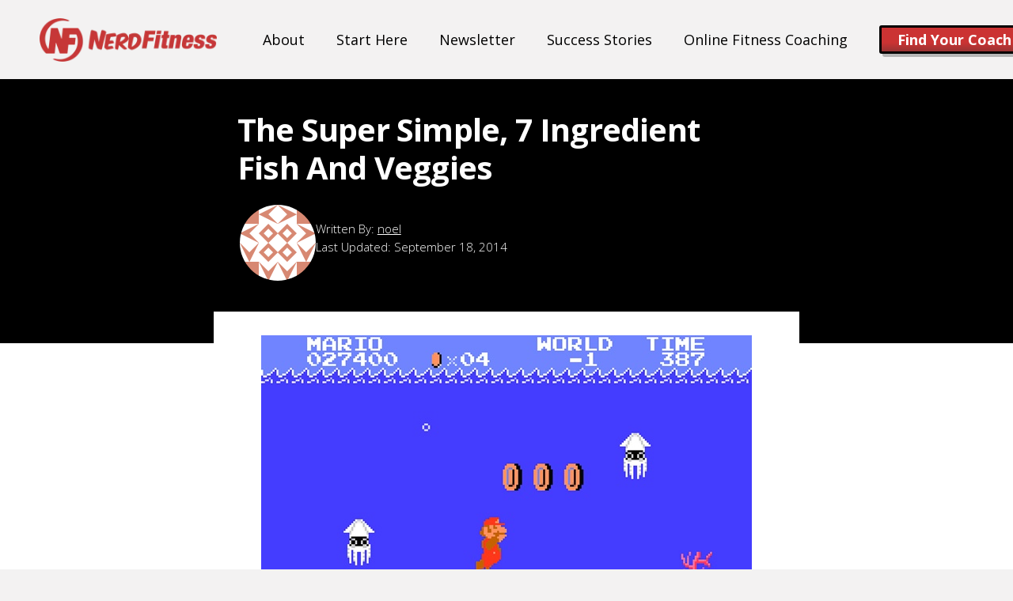

--- FILE ---
content_type: text/html; charset=UTF-8
request_url: https://www.nerdfitness.com/blog/the-super-simple-7-ingredient-fish-and-veggies/
body_size: 20117
content:
<!DOCTYPE HTML>
<html dir="ltr" lang="en-US" prefix="og: https://ogp.me/ns#">
<head>
	<meta charset="UTF-8">
	<title>The Super Simple, 7 Ingredient Fish and Veggies | Nerd Fitness</title>
	<style>img:is([sizes="auto" i], [sizes^="auto," i]) { contain-intrinsic-size: 3000px 1500px }</style>
	
		<!-- All in One SEO Pro 4.9.1.1 - aioseo.com -->
	<meta name="description" content="This is a post from Rebel Chef Noel. It&#039;s confession time. Ready? Here goes... I have always hated water levels. I hate them because I totally suck at them. That music still haunts me. (I&#039;m not alone in this, right?) My very first game system growing up was the NES, and my favorite game was Super" />
	<meta name="robots" content="max-image-preview:large" />
	<meta name="author" content="noel"/>
	<meta name="keywords" content="cooking,easy meals" />
	<link rel="canonical" href="https://www.nerdfitness.com/blog/the-super-simple-7-ingredient-fish-and-veggies/" />
	<meta name="generator" content="All in One SEO Pro (AIOSEO) 4.9.1.1" />
		<meta property="og:locale" content="en_US" />
		<meta property="og:site_name" content="Nerd Fitness" />
		<meta property="og:type" content="article" />
		<meta property="og:title" content="The Super Simple, 7 Ingredient Fish and Veggies | Nerd Fitness" />
		<meta property="og:description" content="This is a post from Rebel Chef Noel. It&#039;s confession time. Ready? Here goes... I have always hated water levels. I hate them because I totally suck at them. That music still haunts me. (I&#039;m not alone in this, right?) My very first game system growing up was the NES, and my favorite game was Super" />
		<meta property="og:url" content="https://www.nerdfitness.com/blog/the-super-simple-7-ingredient-fish-and-veggies/" />
		<meta property="og:image" content="https://www.nerdfitness.com/wp-content/uploads/2014/09/34483d4a791fbc829266723afc78ec27e8879f14.jpg" />
		<meta property="og:image:secure_url" content="https://www.nerdfitness.com/wp-content/uploads/2014/09/34483d4a791fbc829266723afc78ec27e8879f14.jpg" />
		<meta property="og:image:width" content="620" />
		<meta property="og:image:height" content="350" />
		<meta property="article:published_time" content="2014-09-18T13:00:01+00:00" />
		<meta property="article:modified_time" content="2014-09-18T13:05:31+00:00" />
		<meta name="twitter:card" content="summary" />
		<meta name="twitter:title" content="The Super Simple, 7 Ingredient Fish and Veggies | Nerd Fitness" />
		<meta name="twitter:description" content="This is a post from Rebel Chef Noel. It&#039;s confession time. Ready? Here goes... I have always hated water levels. I hate them because I totally suck at them. That music still haunts me. (I&#039;m not alone in this, right?) My very first game system growing up was the NES, and my favorite game was Super" />
		<meta name="twitter:image" content="https://www.nerdfitness.com/wp-content/uploads/2014/09/34483d4a791fbc829266723afc78ec27e8879f14.jpg" />
		<script type="application/ld+json" class="aioseo-schema">
			{"@context":"https:\/\/schema.org","@graph":[{"@type":"Article","@id":"https:\/\/www.nerdfitness.com\/blog\/the-super-simple-7-ingredient-fish-and-veggies\/#article","name":"The Super Simple, 7 Ingredient Fish and Veggies | Nerd Fitness","headline":"The Super Simple, 7 Ingredient Fish and Veggies","author":{"@id":"https:\/\/www.nerdfitness.com\/blog\/author\/noel\/#author"},"publisher":{"@id":"https:\/\/www.nerdfitness.com\/#organization"},"image":{"@type":"ImageObject","url":"https:\/\/www.nerdfitness.com\/wp-content\/uploads\/2014\/09\/34483d4a791fbc829266723afc78ec27e8879f14.jpg","@id":"https:\/\/www.nerdfitness.com\/blog\/the-super-simple-7-ingredient-fish-and-veggies\/#articleImage","width":620,"height":350},"datePublished":"2014-09-18T09:00:01-04:00","dateModified":"2014-09-18T09:05:31-04:00","inLanguage":"en-US","commentCount":51,"mainEntityOfPage":{"@id":"https:\/\/www.nerdfitness.com\/blog\/the-super-simple-7-ingredient-fish-and-veggies\/#webpage"},"isPartOf":{"@id":"https:\/\/www.nerdfitness.com\/blog\/the-super-simple-7-ingredient-fish-and-veggies\/#webpage"},"articleSection":"Cooking, Easy Meals"},{"@type":"BreadcrumbList","@id":"https:\/\/www.nerdfitness.com\/blog\/the-super-simple-7-ingredient-fish-and-veggies\/#breadcrumblist","itemListElement":[{"@type":"ListItem","@id":"https:\/\/www.nerdfitness.com#listItem","position":1,"name":"Home","item":"https:\/\/www.nerdfitness.com","nextItem":{"@type":"ListItem","@id":"https:\/\/www.nerdfitness.com\/category\/easy-meals\/#listItem","name":"Easy Meals"}},{"@type":"ListItem","@id":"https:\/\/www.nerdfitness.com\/category\/easy-meals\/#listItem","position":2,"name":"Easy Meals","item":"https:\/\/www.nerdfitness.com\/category\/easy-meals\/","nextItem":{"@type":"ListItem","@id":"https:\/\/www.nerdfitness.com\/blog\/the-super-simple-7-ingredient-fish-and-veggies\/#listItem","name":"The Super Simple, 7 Ingredient Fish and Veggies"},"previousItem":{"@type":"ListItem","@id":"https:\/\/www.nerdfitness.com#listItem","name":"Home"}},{"@type":"ListItem","@id":"https:\/\/www.nerdfitness.com\/blog\/the-super-simple-7-ingredient-fish-and-veggies\/#listItem","position":3,"name":"The Super Simple, 7 Ingredient Fish and Veggies","previousItem":{"@type":"ListItem","@id":"https:\/\/www.nerdfitness.com\/category\/easy-meals\/#listItem","name":"Easy Meals"}}]},{"@type":"Organization","@id":"https:\/\/www.nerdfitness.com\/#organization","name":"Nerd Fitness","description":"Level up your life, every single day.","url":"https:\/\/www.nerdfitness.com\/","logo":{"@type":"ImageObject","url":"https:\/\/www.nerdfitness.com\/wp-content\/uploads\/2016\/07\/nf-logo.png","@id":"https:\/\/www.nerdfitness.com\/blog\/the-super-simple-7-ingredient-fish-and-veggies\/#organizationLogo","width":600,"height":500,"caption":"Nerd Fitness"},"image":{"@id":"https:\/\/www.nerdfitness.com\/blog\/the-super-simple-7-ingredient-fish-and-veggies\/#organizationLogo"}},{"@type":"Person","@id":"https:\/\/www.nerdfitness.com\/blog\/author\/noel\/#author","url":"https:\/\/www.nerdfitness.com\/blog\/author\/noel\/","name":"noel","image":{"@type":"ImageObject","url":"https:\/\/secure.gravatar.com\/avatar\/f28ddf3dab4699b7a61e07892e490180fd4e96649e8c0d241d2f2ff7583cccea?s=96&d=identicon&r=pg"}},{"@type":"WebPage","@id":"https:\/\/www.nerdfitness.com\/blog\/the-super-simple-7-ingredient-fish-and-veggies\/#webpage","url":"https:\/\/www.nerdfitness.com\/blog\/the-super-simple-7-ingredient-fish-and-veggies\/","name":"The Super Simple, 7 Ingredient Fish and Veggies | Nerd Fitness","description":"This is a post from Rebel Chef Noel. It's confession time. Ready? Here goes... I have always hated water levels. I hate them because I totally suck at them. That music still haunts me. (I'm not alone in this, right?) My very first game system growing up was the NES, and my favorite game was Super","inLanguage":"en-US","isPartOf":{"@id":"https:\/\/www.nerdfitness.com\/#website"},"breadcrumb":{"@id":"https:\/\/www.nerdfitness.com\/blog\/the-super-simple-7-ingredient-fish-and-veggies\/#breadcrumblist"},"author":{"@id":"https:\/\/www.nerdfitness.com\/blog\/author\/noel\/#author"},"creator":{"@id":"https:\/\/www.nerdfitness.com\/blog\/author\/noel\/#author"},"datePublished":"2014-09-18T09:00:01-04:00","dateModified":"2014-09-18T09:05:31-04:00"},{"@type":"WebSite","@id":"https:\/\/www.nerdfitness.com\/#website","url":"https:\/\/www.nerdfitness.com\/","name":"Nerd Fitness","description":"Level up your life, every single day.","inLanguage":"en-US","publisher":{"@id":"https:\/\/www.nerdfitness.com\/#organization"}}]}
		</script>
		<!-- All in One SEO Pro -->


<!-- Google Tag Manager for WordPress by gtm4wp.com -->
<script data-cfasync="false" data-pagespeed-no-defer>
	var gtm4wp_datalayer_name = "dataLayer";
	var dataLayer = dataLayer || [];
	const gtm4wp_use_sku_instead = 1;
	const gtm4wp_currency = 'USD';
	const gtm4wp_product_per_impression = false;
	const gtm4wp_clear_ecommerce = false;
	const gtm4wp_datalayer_max_timeout = 2000;
</script>
<!-- End Google Tag Manager for WordPress by gtm4wp.com --><link rel="alternate" type="application/rss+xml" title="Nerd Fitness &raquo; Feed" href="https://www.nerdfitness.com/feed/" />
<link rel="alternate" type="application/rss+xml" title="Nerd Fitness &raquo; Comments Feed" href="https://www.nerdfitness.com/comments/feed/" />
<link rel="alternate" type="application/rss+xml" title="Nerd Fitness &raquo; The Super Simple, 7 Ingredient Fish and Veggies Comments Feed" href="https://www.nerdfitness.com/blog/the-super-simple-7-ingredient-fish-and-veggies/feed/" />
<meta name="viewport" content="width=device-width, initial-scale=1">
<meta name="theme-color" content="#f2f4f7">
<script>
window._wpemojiSettings = {"baseUrl":"https:\/\/s.w.org\/images\/core\/emoji\/16.0.1\/72x72\/","ext":".png","svgUrl":"https:\/\/s.w.org\/images\/core\/emoji\/16.0.1\/svg\/","svgExt":".svg","source":{"concatemoji":"https:\/\/www.nerdfitness.com\/wp-includes\/js\/wp-emoji-release.min.js?ver=6.8.3"}};
/*! This file is auto-generated */
!function(s,n){var o,i,e;function c(e){try{var t={supportTests:e,timestamp:(new Date).valueOf()};sessionStorage.setItem(o,JSON.stringify(t))}catch(e){}}function p(e,t,n){e.clearRect(0,0,e.canvas.width,e.canvas.height),e.fillText(t,0,0);var t=new Uint32Array(e.getImageData(0,0,e.canvas.width,e.canvas.height).data),a=(e.clearRect(0,0,e.canvas.width,e.canvas.height),e.fillText(n,0,0),new Uint32Array(e.getImageData(0,0,e.canvas.width,e.canvas.height).data));return t.every(function(e,t){return e===a[t]})}function u(e,t){e.clearRect(0,0,e.canvas.width,e.canvas.height),e.fillText(t,0,0);for(var n=e.getImageData(16,16,1,1),a=0;a<n.data.length;a++)if(0!==n.data[a])return!1;return!0}function f(e,t,n,a){switch(t){case"flag":return n(e,"\ud83c\udff3\ufe0f\u200d\u26a7\ufe0f","\ud83c\udff3\ufe0f\u200b\u26a7\ufe0f")?!1:!n(e,"\ud83c\udde8\ud83c\uddf6","\ud83c\udde8\u200b\ud83c\uddf6")&&!n(e,"\ud83c\udff4\udb40\udc67\udb40\udc62\udb40\udc65\udb40\udc6e\udb40\udc67\udb40\udc7f","\ud83c\udff4\u200b\udb40\udc67\u200b\udb40\udc62\u200b\udb40\udc65\u200b\udb40\udc6e\u200b\udb40\udc67\u200b\udb40\udc7f");case"emoji":return!a(e,"\ud83e\udedf")}return!1}function g(e,t,n,a){var r="undefined"!=typeof WorkerGlobalScope&&self instanceof WorkerGlobalScope?new OffscreenCanvas(300,150):s.createElement("canvas"),o=r.getContext("2d",{willReadFrequently:!0}),i=(o.textBaseline="top",o.font="600 32px Arial",{});return e.forEach(function(e){i[e]=t(o,e,n,a)}),i}function t(e){var t=s.createElement("script");t.src=e,t.defer=!0,s.head.appendChild(t)}"undefined"!=typeof Promise&&(o="wpEmojiSettingsSupports",i=["flag","emoji"],n.supports={everything:!0,everythingExceptFlag:!0},e=new Promise(function(e){s.addEventListener("DOMContentLoaded",e,{once:!0})}),new Promise(function(t){var n=function(){try{var e=JSON.parse(sessionStorage.getItem(o));if("object"==typeof e&&"number"==typeof e.timestamp&&(new Date).valueOf()<e.timestamp+604800&&"object"==typeof e.supportTests)return e.supportTests}catch(e){}return null}();if(!n){if("undefined"!=typeof Worker&&"undefined"!=typeof OffscreenCanvas&&"undefined"!=typeof URL&&URL.createObjectURL&&"undefined"!=typeof Blob)try{var e="postMessage("+g.toString()+"("+[JSON.stringify(i),f.toString(),p.toString(),u.toString()].join(",")+"));",a=new Blob([e],{type:"text/javascript"}),r=new Worker(URL.createObjectURL(a),{name:"wpTestEmojiSupports"});return void(r.onmessage=function(e){c(n=e.data),r.terminate(),t(n)})}catch(e){}c(n=g(i,f,p,u))}t(n)}).then(function(e){for(var t in e)n.supports[t]=e[t],n.supports.everything=n.supports.everything&&n.supports[t],"flag"!==t&&(n.supports.everythingExceptFlag=n.supports.everythingExceptFlag&&n.supports[t]);n.supports.everythingExceptFlag=n.supports.everythingExceptFlag&&!n.supports.flag,n.DOMReady=!1,n.readyCallback=function(){n.DOMReady=!0}}).then(function(){return e}).then(function(){var e;n.supports.everything||(n.readyCallback(),(e=n.source||{}).concatemoji?t(e.concatemoji):e.wpemoji&&e.twemoji&&(t(e.twemoji),t(e.wpemoji)))}))}((window,document),window._wpemojiSettings);
</script>
<!-- WP Fusion --><style type="text/css">.woocommerce .product .variations option:disabled { display: none; } </style><style id='wp-emoji-styles-inline-css'>

	img.wp-smiley, img.emoji {
		display: inline !important;
		border: none !important;
		box-shadow: none !important;
		height: 1em !important;
		width: 1em !important;
		margin: 0 0.07em !important;
		vertical-align: -0.1em !important;
		background: none !important;
		padding: 0 !important;
	}
</style>
<link rel='stylesheet' id='titan-adminbar-styles-css' href='https://www.nerdfitness.com/wp-content/plugins/anti-spam/assets/css/admin-bar.css?ver=7.3.8' media='all' />
<link rel='stylesheet' id='brands-styles-css' href='https://www.nerdfitness.com/wp-content/plugins/woocommerce/assets/css/brands.css?ver=10.1.2' media='all' />
<link rel='stylesheet' id='wp-components-css' href='https://www.nerdfitness.com/wp-includes/css/dist/components/style.min.css?ver=6.8.3' media='all' />
<link rel='stylesheet' id='woocommerce_subscriptions_gifting-css' href='https://www.nerdfitness.com/wp-content/plugins/woocommerce-subscriptions/assets/css/gifting/shortcode-checkout.css?ver=10.1.2' media='all' />
<link rel='stylesheet' id='us-theme-css' href='https://www.nerdfitness.com/wp-content/uploads/us-assets/www.nerdfitness.com.css?ver=1f3b8d37' media='all' />
<script></script><link rel="https://api.w.org/" href="https://www.nerdfitness.com/wp-json/" /><link rel="alternate" title="JSON" type="application/json" href="https://www.nerdfitness.com/wp-json/wp/v2/posts/23971" /><link rel="EditURI" type="application/rsd+xml" title="RSD" href="https://www.nerdfitness.com/xmlrpc.php?rsd" />
<link rel='shortlink' href='https://www.nerdfitness.com/?p=23971' />
<link rel="alternate" title="oEmbed (JSON)" type="application/json+oembed" href="https://www.nerdfitness.com/wp-json/oembed/1.0/embed?url=https%3A%2F%2Fwww.nerdfitness.com%2Fblog%2Fthe-super-simple-7-ingredient-fish-and-veggies%2F" />
<link rel="alternate" title="oEmbed (XML)" type="text/xml+oembed" href="https://www.nerdfitness.com/wp-json/oembed/1.0/embed?url=https%3A%2F%2Fwww.nerdfitness.com%2Fblog%2Fthe-super-simple-7-ingredient-fish-and-veggies%2F&#038;format=xml" />

<!-- Google Tag Manager for WordPress by gtm4wp.com -->
<!-- GTM Container placement set to automatic -->
<script data-cfasync="false" data-pagespeed-no-defer>
	var dataLayer_content = {"siteID":0,"siteName":"","visitorLoginState":"logged-out","pagePostType":"post","pagePostType2":"single-post","pageCategory":["cooking","easy-meals"],"pagePostAuthor":"noel","postID":23971};
	dataLayer.push( dataLayer_content );
</script>
<script data-cfasync="false" data-pagespeed-no-defer>
(function(w,d,s,l,i){w[l]=w[l]||[];w[l].push({'gtm.start':
new Date().getTime(),event:'gtm.js'});var f=d.getElementsByTagName(s)[0],
j=d.createElement(s),dl=l!='dataLayer'?'&l='+l:'';j.async=true;j.src=
'//www.googletagmanager.com/gtm.js?id='+i+dl;f.parentNode.insertBefore(j,f);
})(window,document,'script','dataLayer','GTM-WQ6J9X');
</script>
<!-- End Google Tag Manager for WordPress by gtm4wp.com -->		<script>
			document.documentElement.className = document.documentElement.className.replace('no-js', 'js');
		</script>
				<style>
			.no-js img.lazyload {
				display: none;
			}

			figure.wp-block-image img.lazyloading {
				min-width: 150px;
			}

			.lazyload,
			.lazyloading {
				--smush-placeholder-width: 100px;
				--smush-placeholder-aspect-ratio: 1/1;
				width: var(--smush-placeholder-width) !important;
				aspect-ratio: var(--smush-placeholder-aspect-ratio) !important;
			}

						.lazyload, .lazyloading {
				opacity: 0;
			}

			.lazyloaded {
				opacity: 1;
				transition: opacity 0ms;
				transition-delay: 0ms;
			}

					</style>
		<script type="text/javascript">
	var ajaxurl = "https://www.nerdfitness.com/wp-admin/admin-ajax.php";
	</script>		<script id="us_add_no_touch">
			if ( ! /Android|webOS|iPhone|iPad|iPod|BlackBerry|IEMobile|Opera Mini/i.test( navigator.userAgent ) ) {
				document.documentElement.classList.add( "no-touch" );
			}
		</script>
				<script id="us_color_scheme_switch_class">
			if ( document.cookie.includes( "us_color_scheme_switch_is_on=true" ) ) {
				document.documentElement.classList.add( "us-color-scheme-on" );
			}
		</script>
			<noscript><style>.woocommerce-product-gallery{ opacity: 1 !important; }</style></noscript>
	<meta name="generator" content="Powered by WPBakery Page Builder - drag and drop page builder for WordPress."/>
<link rel="icon" href="https://www.nerdfitness.com/wp-content/uploads/2025/10/nf-icon-500-100x100.png" sizes="32x32" />
<link rel="icon" href="https://www.nerdfitness.com/wp-content/uploads/2025/10/nf-icon-500-200x200.png" sizes="192x192" />
<link rel="apple-touch-icon" href="https://www.nerdfitness.com/wp-content/uploads/2025/10/nf-icon-500-200x200.png" />
<meta name="msapplication-TileImage" content="https://www.nerdfitness.com/wp-content/uploads/2025/10/nf-icon-500-300x300.png" />
<noscript><style> .wpb_animate_when_almost_visible { opacity: 1; }</style></noscript>		<style id="us-icon-fonts">@font-face{font-display:block;font-style:normal;font-family:"fontawesome";font-weight:900;src:url("https://www.nerdfitness.com/wp-content/themes/Impreza/fonts/fa-solid-900.woff2?ver=8.38.1") format("woff2"),url("https://www.nerdfitness.com/wp-content/themes/Impreza/fonts/fa-solid-900.woff?ver=8.38.1") format("woff")}.fas{font-family:"fontawesome";font-weight:900}@font-face{font-display:block;font-style:normal;font-family:"fontawesome";font-weight:400;src:url("https://www.nerdfitness.com/wp-content/themes/Impreza/fonts/fa-regular-400.woff2?ver=8.38.1") format("woff2"),url("https://www.nerdfitness.com/wp-content/themes/Impreza/fonts/fa-regular-400.woff?ver=8.38.1") format("woff")}.far{font-family:"fontawesome";font-weight:400}@font-face{font-display:block;font-style:normal;font-family:"fontawesome";font-weight:300;src:url("https://www.nerdfitness.com/wp-content/themes/Impreza/fonts/fa-light-300.woff2?ver=8.38.1") format("woff2"),url("https://www.nerdfitness.com/wp-content/themes/Impreza/fonts/fa-light-300.woff?ver=8.38.1") format("woff")}.fal{font-family:"fontawesome";font-weight:300}@font-face{font-display:block;font-style:normal;font-family:"Font Awesome 5 Duotone";font-weight:900;src:url("https://www.nerdfitness.com/wp-content/themes/Impreza/fonts/fa-duotone-900.woff2?ver=8.38.1") format("woff2"),url("https://www.nerdfitness.com/wp-content/themes/Impreza/fonts/fa-duotone-900.woff?ver=8.38.1") format("woff")}.fad{font-family:"Font Awesome 5 Duotone";font-weight:900}.fad{position:relative}.fad:before{position:absolute}.fad:after{opacity:0.4}@font-face{font-display:block;font-style:normal;font-family:"Font Awesome 5 Brands";font-weight:400;src:url("https://www.nerdfitness.com/wp-content/themes/Impreza/fonts/fa-brands-400.woff2?ver=8.38.1") format("woff2"),url("https://www.nerdfitness.com/wp-content/themes/Impreza/fonts/fa-brands-400.woff?ver=8.38.1") format("woff")}.fab{font-family:"Font Awesome 5 Brands";font-weight:400}@font-face{font-display:block;font-style:normal;font-family:"Material Icons";font-weight:400;src:url("https://www.nerdfitness.com/wp-content/themes/Impreza/fonts/material-icons.woff2?ver=8.38.1") format("woff2"),url("https://www.nerdfitness.com/wp-content/themes/Impreza/fonts/material-icons.woff?ver=8.38.1") format("woff")}.material-icons{font-family:"Material Icons";font-weight:400}</style>
					<style id="us-current-header-css"> .l-subheader.at_middle,.l-subheader.at_middle .w-dropdown-list,.l-subheader.at_middle .type_mobile .w-nav-list.level_1{background:var(--color-header-middle-bg);color:var(--color-header-middle-text)}.no-touch .l-subheader.at_middle a:hover,.no-touch .l-header.bg_transparent .l-subheader.at_middle .w-dropdown.opened a:hover{color:var(--color-header-middle-text-hover)}.l-header.bg_transparent:not(.sticky) .l-subheader.at_middle{background:var(--color-header-transparent-bg);color:var(--color-header-transparent-text)}.no-touch .l-header.bg_transparent:not(.sticky) .at_middle .w-cart-link:hover,.no-touch .l-header.bg_transparent:not(.sticky) .at_middle .w-text a:hover,.no-touch .l-header.bg_transparent:not(.sticky) .at_middle .w-html a:hover,.no-touch .l-header.bg_transparent:not(.sticky) .at_middle .w-nav>a:hover,.no-touch .l-header.bg_transparent:not(.sticky) .at_middle .w-menu a:hover,.no-touch .l-header.bg_transparent:not(.sticky) .at_middle .w-search>a:hover,.no-touch .l-header.bg_transparent:not(.sticky) .at_middle .w-socials.shape_none.color_text a:hover,.no-touch .l-header.bg_transparent:not(.sticky) .at_middle .w-socials.shape_none.color_link a:hover,.no-touch .l-header.bg_transparent:not(.sticky) .at_middle .w-dropdown a:hover,.no-touch .l-header.bg_transparent:not(.sticky) .at_middle .type_desktop .menu-item.level_1.opened>a,.no-touch .l-header.bg_transparent:not(.sticky) .at_middle .type_desktop .menu-item.level_1:hover>a{color:var(--color-header-transparent-text-hover)}.header_ver .l-header{background:var(--color-header-middle-bg);color:var(--color-header-middle-text)}@media (min-width:1381px){.hidden_for_default{display:none!important}.l-subheader.at_top{display:none}.l-subheader.at_bottom{display:none}.l-header{position:relative;z-index:111;width:100%}.l-subheader{margin:0 auto}.l-subheader.width_full{padding-left:1.5rem;padding-right:1.5rem}.l-subheader-h{display:flex;align-items:center;position:relative;margin:0 auto;max-width:var(--site-content-width,1200px);height:inherit}.w-header-show{display:none}.l-header.pos_fixed{position:fixed;left:0}.l-header.pos_fixed:not(.notransition) .l-subheader{transition-property:transform,background,box-shadow,line-height,height;transition-duration:.3s;transition-timing-function:cubic-bezier(.78,.13,.15,.86)}.headerinpos_bottom.sticky_first_section .l-header.pos_fixed{position:fixed!important}.header_hor .l-header.sticky_auto_hide{transition:transform .3s cubic-bezier(.78,.13,.15,.86) .1s}.header_hor .l-header.sticky_auto_hide.down{transform:translateY(-110%)}.l-header.bg_transparent:not(.sticky) .l-subheader{box-shadow:none!important;background:none}.l-header.bg_transparent~.l-main .l-section.width_full.height_auto:first-of-type>.l-section-h{padding-top:0!important;padding-bottom:0!important}.l-header.pos_static.bg_transparent{position:absolute;left:0}.l-subheader.width_full .l-subheader-h{max-width:none!important}.l-header.shadow_thin .l-subheader.at_middle,.l-header.shadow_thin .l-subheader.at_bottom{box-shadow:0 1px 0 rgba(0,0,0,0.08)}.l-header.shadow_wide .l-subheader.at_middle,.l-header.shadow_wide .l-subheader.at_bottom{box-shadow:0 3px 5px -1px rgba(0,0,0,0.1),0 2px 1px -1px rgba(0,0,0,0.05)}.header_hor .l-subheader-cell>.w-cart{margin-left:0;margin-right:0}:root{--header-height:100px;--header-sticky-height:80px}.l-header:before{content:'100'}.l-header.sticky:before{content:'80'}.l-subheader.at_top{line-height:40px;height:40px}.l-header.sticky .l-subheader.at_top{line-height:40px;height:40px}.l-subheader.at_middle{line-height:100px;height:100px}.l-header.sticky .l-subheader.at_middle{line-height:80px;height:80px}.l-subheader.at_bottom{line-height:50px;height:50px}.l-header.sticky .l-subheader.at_bottom{line-height:50px;height:50px}.headerinpos_above .l-header.pos_fixed{overflow:hidden;transition:transform 0.3s;transform:translate3d(0,-100%,0)}.headerinpos_above .l-header.pos_fixed.sticky{overflow:visible;transform:none}.headerinpos_above .l-header.pos_fixed~.l-section>.l-section-h,.headerinpos_above .l-header.pos_fixed~.l-main .l-section:first-of-type>.l-section-h{padding-top:0!important}.headerinpos_below .l-header.pos_fixed:not(.sticky){position:absolute;top:100%}.headerinpos_below .l-header.pos_fixed~.l-main>.l-section:first-of-type>.l-section-h{padding-top:0!important}.headerinpos_below .l-header.pos_fixed~.l-main .l-section.full_height:nth-of-type(2){min-height:100vh}.headerinpos_below .l-header.pos_fixed~.l-main>.l-section:nth-of-type(2)>.l-section-h{padding-top:var(--header-height)}.headerinpos_bottom .l-header.pos_fixed:not(.sticky){position:absolute;top:100vh}.headerinpos_bottom .l-header.pos_fixed~.l-main>.l-section:first-of-type>.l-section-h{padding-top:0!important}.headerinpos_bottom .l-header.pos_fixed~.l-main>.l-section:first-of-type>.l-section-h{padding-bottom:var(--header-height)}.headerinpos_bottom .l-header.pos_fixed.bg_transparent~.l-main .l-section.valign_center:not(.height_auto):first-of-type>.l-section-h{top:calc( var(--header-height) / 2 )}.headerinpos_bottom .l-header.pos_fixed:not(.sticky) .w-cart-dropdown,.headerinpos_bottom .l-header.pos_fixed:not(.sticky) .w-nav.type_desktop .w-nav-list.level_2{bottom:100%;transform-origin:0 100%}.headerinpos_bottom .l-header.pos_fixed:not(.sticky) .w-nav.type_mobile.m_layout_dropdown .w-nav-list.level_1{top:auto;bottom:100%;box-shadow:var(--box-shadow-up)}.headerinpos_bottom .l-header.pos_fixed:not(.sticky) .w-nav.type_desktop .w-nav-list.level_3,.headerinpos_bottom .l-header.pos_fixed:not(.sticky) .w-nav.type_desktop .w-nav-list.level_4{top:auto;bottom:0;transform-origin:0 100%}.headerinpos_bottom .l-header.pos_fixed:not(.sticky) .w-dropdown-list{top:auto;bottom:-0.4em;padding-top:0.4em;padding-bottom:2.4em}.admin-bar .l-header.pos_static.bg_solid~.l-main .l-section.full_height:first-of-type{min-height:calc( 100vh - var(--header-height) - 32px )}.admin-bar .l-header.pos_fixed:not(.sticky_auto_hide)~.l-main .l-section.full_height:not(:first-of-type){min-height:calc( 100vh - var(--header-sticky-height) - 32px )}.admin-bar.headerinpos_below .l-header.pos_fixed~.l-main .l-section.full_height:nth-of-type(2){min-height:calc(100vh - 32px)}}@media (min-width:1001px) and (max-width:1380px){.hidden_for_laptops{display:none!important}.l-subheader.at_top{display:none}.l-subheader.at_bottom{display:none}.l-header{position:relative;z-index:111;width:100%}.l-subheader{margin:0 auto}.l-subheader.width_full{padding-left:1.5rem;padding-right:1.5rem}.l-subheader-h{display:flex;align-items:center;position:relative;margin:0 auto;max-width:var(--site-content-width,1200px);height:inherit}.w-header-show{display:none}.l-header.pos_fixed{position:fixed;left:0}.l-header.pos_fixed:not(.notransition) .l-subheader{transition-property:transform,background,box-shadow,line-height,height;transition-duration:.3s;transition-timing-function:cubic-bezier(.78,.13,.15,.86)}.headerinpos_bottom.sticky_first_section .l-header.pos_fixed{position:fixed!important}.header_hor .l-header.sticky_auto_hide{transition:transform .3s cubic-bezier(.78,.13,.15,.86) .1s}.header_hor .l-header.sticky_auto_hide.down{transform:translateY(-110%)}.l-header.bg_transparent:not(.sticky) .l-subheader{box-shadow:none!important;background:none}.l-header.bg_transparent~.l-main .l-section.width_full.height_auto:first-of-type>.l-section-h{padding-top:0!important;padding-bottom:0!important}.l-header.pos_static.bg_transparent{position:absolute;left:0}.l-subheader.width_full .l-subheader-h{max-width:none!important}.l-header.shadow_thin .l-subheader.at_middle,.l-header.shadow_thin .l-subheader.at_bottom{box-shadow:0 1px 0 rgba(0,0,0,0.08)}.l-header.shadow_wide .l-subheader.at_middle,.l-header.shadow_wide .l-subheader.at_bottom{box-shadow:0 3px 5px -1px rgba(0,0,0,0.1),0 2px 1px -1px rgba(0,0,0,0.05)}.header_hor .l-subheader-cell>.w-cart{margin-left:0;margin-right:0}:root{--header-height:100px;--header-sticky-height:80px}.l-header:before{content:'100'}.l-header.sticky:before{content:'80'}.l-subheader.at_top{line-height:40px;height:40px}.l-header.sticky .l-subheader.at_top{line-height:40px;height:40px}.l-subheader.at_middle{line-height:100px;height:100px}.l-header.sticky .l-subheader.at_middle{line-height:80px;height:80px}.l-subheader.at_bottom{line-height:50px;height:50px}.l-header.sticky .l-subheader.at_bottom{line-height:50px;height:50px}.headerinpos_above .l-header.pos_fixed{overflow:hidden;transition:transform 0.3s;transform:translate3d(0,-100%,0)}.headerinpos_above .l-header.pos_fixed.sticky{overflow:visible;transform:none}.headerinpos_above .l-header.pos_fixed~.l-section>.l-section-h,.headerinpos_above .l-header.pos_fixed~.l-main .l-section:first-of-type>.l-section-h{padding-top:0!important}.headerinpos_below .l-header.pos_fixed:not(.sticky){position:absolute;top:100%}.headerinpos_below .l-header.pos_fixed~.l-main>.l-section:first-of-type>.l-section-h{padding-top:0!important}.headerinpos_below .l-header.pos_fixed~.l-main .l-section.full_height:nth-of-type(2){min-height:100vh}.headerinpos_below .l-header.pos_fixed~.l-main>.l-section:nth-of-type(2)>.l-section-h{padding-top:var(--header-height)}.headerinpos_bottom .l-header.pos_fixed:not(.sticky){position:absolute;top:100vh}.headerinpos_bottom .l-header.pos_fixed~.l-main>.l-section:first-of-type>.l-section-h{padding-top:0!important}.headerinpos_bottom .l-header.pos_fixed~.l-main>.l-section:first-of-type>.l-section-h{padding-bottom:var(--header-height)}.headerinpos_bottom .l-header.pos_fixed.bg_transparent~.l-main .l-section.valign_center:not(.height_auto):first-of-type>.l-section-h{top:calc( var(--header-height) / 2 )}.headerinpos_bottom .l-header.pos_fixed:not(.sticky) .w-cart-dropdown,.headerinpos_bottom .l-header.pos_fixed:not(.sticky) .w-nav.type_desktop .w-nav-list.level_2{bottom:100%;transform-origin:0 100%}.headerinpos_bottom .l-header.pos_fixed:not(.sticky) .w-nav.type_mobile.m_layout_dropdown .w-nav-list.level_1{top:auto;bottom:100%;box-shadow:var(--box-shadow-up)}.headerinpos_bottom .l-header.pos_fixed:not(.sticky) .w-nav.type_desktop .w-nav-list.level_3,.headerinpos_bottom .l-header.pos_fixed:not(.sticky) .w-nav.type_desktop .w-nav-list.level_4{top:auto;bottom:0;transform-origin:0 100%}.headerinpos_bottom .l-header.pos_fixed:not(.sticky) .w-dropdown-list{top:auto;bottom:-0.4em;padding-top:0.4em;padding-bottom:2.4em}.admin-bar .l-header.pos_static.bg_solid~.l-main .l-section.full_height:first-of-type{min-height:calc( 100vh - var(--header-height) - 32px )}.admin-bar .l-header.pos_fixed:not(.sticky_auto_hide)~.l-main .l-section.full_height:not(:first-of-type){min-height:calc( 100vh - var(--header-sticky-height) - 32px )}.admin-bar.headerinpos_below .l-header.pos_fixed~.l-main .l-section.full_height:nth-of-type(2){min-height:calc(100vh - 32px)}}@media (min-width:681px) and (max-width:1000px){.hidden_for_tablets{display:none!important}.l-subheader.at_top{display:none}.l-subheader.at_bottom{display:none}.l-header{position:relative;z-index:111;width:100%}.l-subheader{margin:0 auto}.l-subheader.width_full{padding-left:1.5rem;padding-right:1.5rem}.l-subheader-h{display:flex;align-items:center;position:relative;margin:0 auto;max-width:var(--site-content-width,1200px);height:inherit}.w-header-show{display:none}.l-header.pos_fixed{position:fixed;left:0}.l-header.pos_fixed:not(.notransition) .l-subheader{transition-property:transform,background,box-shadow,line-height,height;transition-duration:.3s;transition-timing-function:cubic-bezier(.78,.13,.15,.86)}.headerinpos_bottom.sticky_first_section .l-header.pos_fixed{position:fixed!important}.header_hor .l-header.sticky_auto_hide{transition:transform .3s cubic-bezier(.78,.13,.15,.86) .1s}.header_hor .l-header.sticky_auto_hide.down{transform:translateY(-110%)}.l-header.bg_transparent:not(.sticky) .l-subheader{box-shadow:none!important;background:none}.l-header.bg_transparent~.l-main .l-section.width_full.height_auto:first-of-type>.l-section-h{padding-top:0!important;padding-bottom:0!important}.l-header.pos_static.bg_transparent{position:absolute;left:0}.l-subheader.width_full .l-subheader-h{max-width:none!important}.l-header.shadow_thin .l-subheader.at_middle,.l-header.shadow_thin .l-subheader.at_bottom{box-shadow:0 1px 0 rgba(0,0,0,0.08)}.l-header.shadow_wide .l-subheader.at_middle,.l-header.shadow_wide .l-subheader.at_bottom{box-shadow:0 3px 5px -1px rgba(0,0,0,0.1),0 2px 1px -1px rgba(0,0,0,0.05)}.header_hor .l-subheader-cell>.w-cart{margin-left:0;margin-right:0}:root{--header-height:100px;--header-sticky-height:80px}.l-header:before{content:'100'}.l-header.sticky:before{content:'80'}.l-subheader.at_top{line-height:40px;height:40px}.l-header.sticky .l-subheader.at_top{line-height:40px;height:40px}.l-subheader.at_middle{line-height:100px;height:100px}.l-header.sticky .l-subheader.at_middle{line-height:80px;height:80px}.l-subheader.at_bottom{line-height:50px;height:50px}.l-header.sticky .l-subheader.at_bottom{line-height:50px;height:50px}}@media (max-width:680px){.hidden_for_mobiles{display:none!important}.l-subheader.at_top{display:none}.l-subheader.at_bottom{display:none}.l-header{position:relative;z-index:111;width:100%}.l-subheader{margin:0 auto}.l-subheader.width_full{padding-left:1.5rem;padding-right:1.5rem}.l-subheader-h{display:flex;align-items:center;position:relative;margin:0 auto;max-width:var(--site-content-width,1200px);height:inherit}.w-header-show{display:none}.l-header.pos_fixed{position:fixed;left:0}.l-header.pos_fixed:not(.notransition) .l-subheader{transition-property:transform,background,box-shadow,line-height,height;transition-duration:.3s;transition-timing-function:cubic-bezier(.78,.13,.15,.86)}.headerinpos_bottom.sticky_first_section .l-header.pos_fixed{position:fixed!important}.header_hor .l-header.sticky_auto_hide{transition:transform .3s cubic-bezier(.78,.13,.15,.86) .1s}.header_hor .l-header.sticky_auto_hide.down{transform:translateY(-110%)}.l-header.bg_transparent:not(.sticky) .l-subheader{box-shadow:none!important;background:none}.l-header.bg_transparent~.l-main .l-section.width_full.height_auto:first-of-type>.l-section-h{padding-top:0!important;padding-bottom:0!important}.l-header.pos_static.bg_transparent{position:absolute;left:0}.l-subheader.width_full .l-subheader-h{max-width:none!important}.l-header.shadow_thin .l-subheader.at_middle,.l-header.shadow_thin .l-subheader.at_bottom{box-shadow:0 1px 0 rgba(0,0,0,0.08)}.l-header.shadow_wide .l-subheader.at_middle,.l-header.shadow_wide .l-subheader.at_bottom{box-shadow:0 3px 5px -1px rgba(0,0,0,0.1),0 2px 1px -1px rgba(0,0,0,0.05)}.header_hor .l-subheader-cell>.w-cart{margin-left:0;margin-right:0}:root{--header-height:100px;--header-sticky-height:80px}.l-header:before{content:'100'}.l-header.sticky:before{content:'80'}.l-subheader.at_top{line-height:40px;height:40px}.l-header.sticky .l-subheader.at_top{line-height:40px;height:40px}.l-subheader.at_middle{line-height:100px;height:100px}.l-header.sticky .l-subheader.at_middle{line-height:80px;height:80px}.l-subheader.at_bottom{line-height:50px;height:50px}.l-header.sticky .l-subheader.at_bottom{line-height:50px;height:50px}}@media (min-width:1381px){.ush_image_1{height:60px!important}.l-header.sticky .ush_image_1{height:35px!important}}@media (min-width:1001px) and (max-width:1380px){.ush_image_1{height:55px!important}.l-header.sticky .ush_image_1{height:30px!important}}@media (min-width:681px) and (max-width:1000px){.ush_image_1{height:50px!important}.l-header.sticky .ush_image_1{height:30px!important}}@media (max-width:680px){.ush_image_1{height:40px!important}.l-header.sticky .ush_image_1{height:30px!important}}.header_hor .ush_menu_2.type_desktop .menu-item.level_1>a:not(.w-btn){padding-left:20px;padding-right:20px}.header_hor .ush_menu_2.type_desktop .menu-item.level_1>a.w-btn{margin-left:20px;margin-right:20px}.header_hor .ush_menu_2.type_desktop.align-edges>.w-nav-list.level_1{margin-left:-20px;margin-right:-20px}.header_ver .ush_menu_2.type_desktop .menu-item.level_1>a:not(.w-btn){padding-top:20px;padding-bottom:20px}.header_ver .ush_menu_2.type_desktop .menu-item.level_1>a.w-btn{margin-top:20px;margin-bottom:20px}.ush_menu_2.type_desktop .menu-item:not(.level_1){font-size:1rem}.ush_menu_2.type_mobile .w-nav-anchor.level_1,.ush_menu_2.type_mobile .w-nav-anchor.level_1 + .w-nav-arrow{font-size:1.1rem}.ush_menu_2.type_mobile .w-nav-anchor:not(.level_1),.ush_menu_2.type_mobile .w-nav-anchor:not(.level_1) + .w-nav-arrow{font-size:0.9rem}@media (min-width:1381px){.ush_menu_2 .w-nav-icon{--icon-size:36px;--icon-size-int:36}}@media (min-width:1001px) and (max-width:1380px){.ush_menu_2 .w-nav-icon{--icon-size:32px;--icon-size-int:32}}@media (min-width:681px) and (max-width:1000px){.ush_menu_2 .w-nav-icon{--icon-size:28px;--icon-size-int:28}}@media (max-width:680px){.ush_menu_2 .w-nav-icon{--icon-size:24px;--icon-size-int:24}}@media screen and (max-width:1199px){.w-nav.ush_menu_2>.w-nav-list.level_1{display:none}.ush_menu_2 .w-nav-control{display:flex}}.no-touch .ush_menu_2 .w-nav-item.level_1.opened>a:not(.w-btn),.no-touch .ush_menu_2 .w-nav-item.level_1:hover>a:not(.w-btn){background:transparent;color:var(--color-header-middle-text-hover)}.ush_menu_2 .w-nav-item.level_1.current-menu-item>a:not(.w-btn),.ush_menu_2 .w-nav-item.level_1.current-menu-ancestor>a:not(.w-btn),.ush_menu_2 .w-nav-item.level_1.current-page-ancestor>a:not(.w-btn){background:transparent;color:var(--color-header-middle-text-hover)}.l-header.bg_transparent:not(.sticky) .ush_menu_2.type_desktop .w-nav-item.level_1.current-menu-item>a:not(.w-btn),.l-header.bg_transparent:not(.sticky) .ush_menu_2.type_desktop .w-nav-item.level_1.current-menu-ancestor>a:not(.w-btn),.l-header.bg_transparent:not(.sticky) .ush_menu_2.type_desktop .w-nav-item.level_1.current-page-ancestor>a:not(.w-btn){background:transparent;color:var(--color-header-transparent-text-hover)}.ush_menu_2 .w-nav-list:not(.level_1){background:var(--color-header-middle-bg);color:var(--color-header-middle-text)}.no-touch .ush_menu_2 .w-nav-item:not(.level_1)>a:focus,.no-touch .ush_menu_2 .w-nav-item:not(.level_1):hover>a{background:transparent;color:var(--color-header-middle-text-hover)}.ush_menu_2 .w-nav-item:not(.level_1).current-menu-item>a,.ush_menu_2 .w-nav-item:not(.level_1).current-menu-ancestor>a,.ush_menu_2 .w-nav-item:not(.level_1).current-page-ancestor>a{background:transparent;color:var(--color-header-middle-text-hover)}.ush_menu_2{font-size:0.9rem!important}</style>
			<meta name="cf-2fa-verify" content="65ec85551f67784">
<style id="us-design-options-css">.us_custom_9a9993c4{width:100%!important;max-width:680px!important;margin-left:auto!important;margin-right:auto!important;padding-bottom:1.5rem!important}.us_custom_e8e14109{color:var(--color-alt-content-heading)!important;text-align:left!important;font-size:2rem!important;line-height:1.2!important;font-family:var(--font-family)!important;text-transform:capitalize!important;width:100%!important;max-width:650px!important}.us_custom_c6e6b4b0{color:var(--color-alt-content-text)!important;background:var(--color-alt-content-bg)!important;border:3px solid var(--color-content-border)!important}.us_custom_4a458258{width:96px!important;overflow:hidden!important}.us_custom_3970af78{font-size:15px!important;line-height:1.2!important;font-family:var(--font-family)!important;font-weight:300!important;margin-bottom:0.25rem!important}.us_custom_c5267e6c{color:var(--color-alt-content-text)!important;font-size:15px!important;line-height:1.2!important;font-family:var(--font-family)!important;font-weight:300!important;margin-bottom:0.25rem!important}.us_custom_e2305252{background:#66CBCB!important}.us_custom_810ce459{background:#58936F!important}.us_custom_7dd49d26{background:#E9ED02!important}.us_custom_cb75620b{padding-top:0!important;background:var(--color-alt-content-bg-alt)!important}.us_custom_7bb412fb{width:100%!important;max-width:680px!important;margin-left:auto!important;margin-top:-2rem!important;margin-right:auto!important;padding-top:0!important}.us_custom_b82f8388{width:100%!important;margin-bottom:1rem!important;border:3px solid var(--color-content-border)!important}.us_custom_251ad163{margin-left:-1.5rem!important;margin-right:-1.5rem!important;padding-left:1.5rem!important;padding-top:1.5rem!important;padding-right:1.5rem!important;background:var(--color-alt-content-bg-alt)!important}.us_custom_c3f4d55f{padding-left:10px!important;padding-right:10px!important}.us_custom_b92fe66d{font-size:.8rem!important;margin-top:0px!important;margin-bottom:0px!important;padding:0.8rem 0.5rem 0.8rem 0.5rem!important}.us_custom_2a0a8338{overflow:visible!important}.us_custom_abc12e86{max-width:100%!important}.us_custom_f2eec366{margin-bottom:1rem!important}.us_custom_b686302c{font-size:1.75rem!important}.us_custom_4f24afa8{margin-bottom:2rem!important}.us_custom_7b3b79e3{font-size:0.65rem!important;padding-top:1rem!important;padding-bottom:1rem!important;border-top-width:3px!important;border-color:var(--color-footer-border)!important;border-top-style:solid!important}.us_custom_e0748f35{text-align:left!important;width:fit-content!important;max-width:65%!important}.us_custom_d10c308e{text-align:right!important;width:fit-content!important;max-width:65%!important}.us_custom_1df4d72c{width:fit-content!important;margin-left:auto!important;margin-right:auto!important}@media (min-width:1001px) and (max-width:1380px){.us_custom_9a9993c4{margin-left:auto!important;margin-right:auto!important;padding-bottom:1.5rem!important}.us_custom_e8e14109{color:var(--color-alt-content-heading)!important;text-align:left!important;font-size:2rem!important;line-height:1.2!important;font-family:var(--font-family)!important;text-transform:capitalize!important}.us_custom_cb75620b{padding-top:0!important}.us_custom_7bb412fb{margin-left:auto!important;margin-top:-2rem!important;margin-right:auto!important;padding-top:0!important}.us_custom_b82f8388{border:3px solid var(--color-content-border)!important}.us_custom_251ad163{margin-left:-1.5rem!important;margin-right:-1.5rem!important;padding-left:1.5rem!important;padding-top:1.5rem!important;padding-right:1.5rem!important}.us_custom_e0748f35{text-align:left!important;width:fit-content!important;max-width:100%!important}.us_custom_d10c308e{text-align:left!important;width:fit-content!important;max-width:100%!important}}@media (min-width:681px) and (max-width:1000px){.us_custom_9a9993c4{margin-left:auto!important;margin-right:auto!important;padding-bottom:1.5rem!important}.us_custom_e8e14109{color:var(--color-alt-content-heading)!important;text-align:left!important;font-size:1.5rem!important;line-height:1.2!important;font-family:var(--font-family)!important;text-transform:capitalize!important}.us_custom_cb75620b{padding-left:0!important;padding-top:0!important;padding-right:0!important}.us_custom_7bb412fb{margin-left:auto!important;margin-top:-2rem!important;margin-right:auto!important;padding-top:0!important}.us_custom_b82f8388{border:3px solid var(--color-content-border)!important}.us_custom_251ad163{margin-left:0!important;margin-right:0!important;padding-left:1.5rem!important;padding-top:1.5rem!important;padding-right:1.5rem!important}.us_custom_e0748f35{text-align:left!important;width:fit-content!important;max-width:100%!important}.us_custom_d10c308e{text-align:left!important;width:fit-content!important;max-width:100%!important}}@media (max-width:680px){.us_custom_9a9993c4{margin-left:auto!important;margin-right:auto!important;padding-bottom:0!important}.us_custom_e8e14109{color:var(--color-alt-content-heading)!important;text-align:left!important;font-size:1.2rem!important;line-height:1.2!important;font-family:var(--font-family)!important;text-transform:capitalize!important}.us_custom_cb75620b{padding-left:0!important;padding-top:0!important;padding-right:0!important}.us_custom_7bb412fb{margin-left:auto!important;margin-top:0!important;margin-right:auto!important;padding-top:0!important}.us_custom_b82f8388{border-color:var(--color-content-border)!important;border-style:solid!important;border-width:0 0 3px 0!important}.us_custom_251ad163{margin-left:0!important;margin-right:0!important;padding-left:1.5rem!important;padding-top:1.5rem!important;padding-right:1.5rem!important}.us_custom_e0748f35{text-align:left!important;width:fit-content!important;max-width:100%!important}.us_custom_d10c308e{text-align:left!important;width:fit-content!important;max-width:100%!important}}</style></head>
<body class="wp-singular post-template-default single single-post postid-23971 single-format-standard wp-theme-Impreza wp-child-theme-Impreza-child l-body Impreza_8.38.1 us-core_8.38.2 header_hor links_underline headerinpos_top state_default theme-Impreza woocommerce-no-js us-woo-cart_standard wpb-js-composer js-comp-ver-8.6.1 vc_responsive" itemscope itemtype="https://schema.org/WebPage">

<!-- GTM Container placement set to automatic -->
<!-- Google Tag Manager (noscript) -->
				<noscript><iframe src="https://www.googletagmanager.com/ns.html?id=GTM-WQ6J9X" height="0" width="0" style="display:none;visibility:hidden" aria-hidden="true"></iframe></noscript>
<!-- End Google Tag Manager (noscript) -->
<div class="l-canvas type_wide">
	<header id="page-header" class="l-header pos_fixed shadow_none bg_solid id_4056530" itemscope itemtype="https://schema.org/WPHeader"><div class="l-subheader at_top"><div class="l-subheader-h"><div class="l-subheader-cell at_left"></div><div class="l-subheader-cell at_center"><div class="w-html ush_html_1"><style>
	main#page-content>section:first-of-type,
	#content,
	.elementor-section-wrap,
	.container-no-conflict {
		margin-top: var(--header-height) !important;
	}
	
	.elementor-section-wrap {
		padding: 4rem 0;
	}
	html {
		scroll-padding-top: calc(var(--wp-admin--admin-bar--height) + var(--header-sticky-height));
	}
</style></div></div><div class="l-subheader-cell at_right"></div></div></div><div class="l-subheader at_middle"><div class="l-subheader-h"><div class="l-subheader-cell at_left"><div class="w-image ush_image_1"><a href="/" aria-label="nf-logo-no-outline-80" class="w-image-h"><img width="244" height="60" data-src="https://www.nerdfitness.com/wp-content/uploads/2024/03/nf-logo-no-outline-80.webp" class="attachment-full size-full lazyload" alt="" decoding="async" data-srcset="https://www.nerdfitness.com/wp-content/uploads/2024/03/nf-logo-no-outline-80.webp 244w, https://www.nerdfitness.com/wp-content/uploads/2024/03/nf-logo-no-outline-80-200x49.webp 200w, https://www.nerdfitness.com/wp-content/uploads/2024/03/nf-logo-no-outline-80-100x25.webp 100w, https://www.nerdfitness.com/wp-content/uploads/2024/03/nf-logo-no-outline-80-150x37.webp 150w, https://www.nerdfitness.com/wp-content/uploads/2024/03/nf-logo-no-outline-80-171x42.webp 171w" data-sizes="(max-width: 244px) 100vw, 244px" src="[data-uri]" style="--smush-placeholder-width: 244px; --smush-placeholder-aspect-ratio: 244/60;" /></a></div></div><div class="l-subheader-cell at_center"></div><div class="l-subheader-cell at_right"><nav class="w-nav type_desktop ush_menu_2 height_full dropdown_height m_align_none m_layout_dropdown" itemscope itemtype="https://schema.org/SiteNavigationElement"><a class="w-nav-control" aria-label="Menu" aria-expanded="false" role="button" href="#"><div class="w-nav-icon style_hamburger_1" style="--icon-thickness:3px"><div></div></div></a><ul class="w-nav-list level_1 hide_for_mobiles hover_simple"><li id="menu-item-4056560" class="menu-item menu-item-type-custom menu-item-object-custom w-nav-item level_1 menu-item-4056560"><a class="w-nav-anchor level_1" href="/about/"><span class="w-nav-title">About</span></a></li><li id="menu-item-4056561" class="menu-item menu-item-type-custom menu-item-object-custom w-nav-item level_1 menu-item-4056561"><a class="w-nav-anchor level_1" href="/start-here/"><span class="w-nav-title">Start Here</span></a></li><li id="menu-item-4057350" class="menu-item menu-item-type-custom menu-item-object-custom w-nav-item level_1 menu-item-4057350"><a class="w-nav-anchor level_1" href="/newsletter/"><span class="w-nav-title">Newsletter</span></a></li><li id="menu-item-4065742" class="menu-item menu-item-type-post_type menu-item-object-page w-nav-item level_1 menu-item-4065742"><a class="w-nav-anchor level_1" href="https://www.nerdfitness.com/testimonials/"><span class="w-nav-title">Success Stories</span></a></li><li id="menu-item-4056936" class="menu-item menu-item-type-custom menu-item-object-custom w-nav-item level_1 menu-item-4056936"><a class="w-nav-anchor level_1" href="/coaching-overview-page/?utm_medium=top+menu"><span class="w-nav-title">Online Fitness Coaching</span></a></li><li id="menu-item-4056562" class="menu-item menu-item-type-custom menu-item-object-custom w-nav-item level_1 menu-item-4056562"><a class="w-nav-anchor level_1" href="/find-my-coach/"><span class="w-nav-title">Find Your Coach</span></a></li><li class="w-nav-close"></li></ul><div class="w-nav-options hidden" onclick='return {&quot;mobileWidth&quot;:1200,&quot;mobileBehavior&quot;:1}'></div></nav></div></div></div><div class="l-subheader for_hidden hidden"></div></header><main id="page-content" class="l-main" itemprop="mainContentOfPage">
	<style data-type="us_custom-css">.header_hor .l-header.pos_fixed~.l-main>.l-section:first-of-type>.l-section-h{padding-top:0!important}.slanted .big-red{font-size:12vw}.post_content img{max-width:100%!important}.author-wrapper{display:flex!important}.author-wrapper .wpb_column.vc_column_container{width:fit-content}.author-name:before{content:'Written By:';margin-right:0.25em}.author-name:before,.author-name>div{display:inline-block}.hidden{display:none}.article-types a{display:none;font-size:14px!important}.article-types .w-btn-wrapper{margin-top:0;margin-bottom:0.3rem}@media screen and (max-width:680px){#footnotediv{max-width:calc(100% - 20px)!important;height:auto!important}.header_hor .l-header.pos_fixed~.l-main>.l-section:first-of-type>.l-section-h{padding-top:0!important}.author-wrapper .img-only,.author-wrapper .img-only .post-author-ava{font-size:70px!important}h1.entry-title{font-size:1.3rem!important}}.new-sidebar-cta.on-mobile{display:none}@media only screen and (max-width:908px){.new-sidebar-cta.on-mobile.floating{text-align:left;border-radius:0;background:#000;display:flex;width:100%;padding:0px;overflow:auto;position:fixed;bottom:-100px;left:0;margin:0;box-sizing:border-box;justify-content:center;transition:all 0.5s ease-in-out;z-index:200}.new-sidebar-cta.on-mobile.floating.visible{bottom:0}.new-sidebar-cta.on-mobile.floating img{float:left;margin:0;height:auto;max-width:45px;max-height:45px;box-shadow:2px 2px #CA4343}}.visible{visibility:visible!important}</style><section class="l-section wpb_row height_small color_alternate"><div class="l-section-h i-cf"><div class="g-cols vc_row via_grid cols_1 laptops-cols_inherit tablets-cols_inherit mobiles-cols_1 valign_top type_default stacking_default"><div class="wpb_column vc_column_container us_custom_9a9993c4"><div class="vc_column-inner"><h1 class="w-post-elm post_title us_custom_e8e14109 has_text_color entry-title color_link_inherit">The Super Simple, 7 Ingredient Fish and Veggies</h1><div class="g-cols wpb_row us_custom_c6e6b4b0 author-wrapper has_text_color via_grid cols_2 laptops-cols_inherit tablets-cols_inherit mobiles-cols_1 valign_middle type_default stacking_default" style="--columns-gap:1rem;"><div class="wpb_column vc_column_container"><div class="vc_column-inner"><div class="w-post-elm post_author us_custom_4a458258 img-only vcard author color_link_inherit with_ava avapos_left"><a href="https://www.nerdfitness.com/blog/author/noel/" class="fn" aria-hidden="true" tabindex="-1"><div class="post-author-ava" style="font-size:96px;"><img alt='' data-src='https://secure.gravatar.com/avatar/f28ddf3dab4699b7a61e07892e490180fd4e96649e8c0d241d2f2ff7583cccea?s=96&#038;d=identicon&#038;r=pg' data-srcset='https://secure.gravatar.com/avatar/f28ddf3dab4699b7a61e07892e490180fd4e96649e8c0d241d2f2ff7583cccea?s=192&#038;d=identicon&#038;r=pg 2x' class='avatar avatar-96 photo lazyload' height='96' width='96' decoding='async' src='[data-uri]' style='--smush-placeholder-width: 96px; --smush-placeholder-aspect-ratio: 96/96;' /></div></a><div class="post-author-meta"><a href="https://www.nerdfitness.com/blog/author/noel/" class="post-author-name fn">noel</a></div></div></div></div><div class="wpb_column vc_column_container"><div class="vc_column-inner"><div class="w-post-elm post_author us_custom_3970af78 author-name vcard author color_link_inherit"><div class="post-author-meta"><a href="https://www.nerdfitness.com/blog/author/noel/" class="post-author-name fn">noel</a></div></div><time class="w-post-elm post_date us_custom_3970af78 entry-date updated" datetime="2014-09-18T09:05:31-04:00" itemprop="dateModified"><span class="w-post-elm-before">Last Updated: </span>September 18, 2014</time></div></div></div><div class="w-html"><script>
jQuery(document).ready(function( $ ){
var checkType = $(".post_custom_field.article_type .w-post-elm-value").text();
console.log(checkType);

if (checkType.toLowerCase().indexOf("evidence_based") >= 0) {
        $(".article-types .evidence-based").css("display", "block");
        $(".article-types").css("margin-top", "1rem");
    };
if (checkType.toLowerCase().indexOf("expert_reviewed") >= 0) {
        $(".article-types .expert-reviewed").css("display", "block");
        $(".article-types").css("margin-top", "1rem");
    };
if (checkType.toLowerCase().indexOf("opinion") >= 0) {
        $(".article-types .opinion").css("display", "block");
        $(".article-types").css("margin-top", "1rem");
    };
});
</script></div><div class="w-hwrapper article-types valign_top wrap align_left" style="--hwrapper-gap:0.5rem"><div class="w-btn-wrapper align_none"><a class="w-btn us-btn-style_2 us_custom_e2305252 evidence-based icon_atleft" href="/editorial-process#evidence_based"><i class="fas fa-flask"></i><span class="w-btn-label">Evidence Based</span></a></div><div class="w-btn-wrapper align_none"><a class="w-btn us-btn-style_2 us_custom_810ce459 expert-reviewed icon_atleft" href="/editorial-process#expert_reviewed"><i class="fas fa-check"></i><span class="w-btn-label">Expert Reviewed</span></a></div><div class="w-btn-wrapper align_none"><a class="w-btn us-btn-style_2 us_custom_7dd49d26 opinion icon_atleft" href="/editorial-process/#opinion"><i class="fas fa-microphone"></i><span class="w-btn-label">Opinion</span></a></div></div></div></div></div></div></section><section class="l-section wpb_row us_custom_cb75620b height_medium"><div class="l-section-h i-cf"><div class="g-cols vc_row via_grid cols_1 laptops-cols_inherit tablets-cols_inherit mobiles-cols_1 valign_top type_default stacking_default"><div class="wpb_column vc_column_container us_custom_7bb412fb"><div class="vc_column-inner"><div class="w-post-elm post_content us_custom_251ad163 without_sections" itemprop="text"><p><img fetchpriority="high" decoding="async" class="aligncenter size-full wp-image-24037" src="https://www.nerdfitness.com/wp-content/uploads/2014/09/34483d4a791fbc829266723afc78ec27e8879f14.jpg" alt="34483d4a791fbc829266723afc78ec27e8879f14" width="620" height="350" srcset="https://www.nerdfitness.com/wp-content/uploads/2014/09/34483d4a791fbc829266723afc78ec27e8879f14.jpg 620w, https://www.nerdfitness.com/wp-content/uploads/2014/09/34483d4a791fbc829266723afc78ec27e8879f14-300x169.jpg 300w" sizes="(max-width: 620px) 100vw, 620px" /></p>
<p style="text-align: center;"><em>This is a post from Rebel Chef Noel.</em></p>
<p><strong>It&#8217;s confession time. Ready? Here goes&#8230;</strong></p>
<p><em>I have always hated water levels.</em></p>
<p>I hate them because I totally suck at them. That <a title="Water Level Music" href="https://www.youtube.com/watch?v=zhZdVeBe_m8" target="_blank">music</a> still haunts me. (I&#8217;m not alone in this, right?)</p>
<p>My very first game system growing up was the NES, and my favorite game was Super Mario Bros. 3, but every time I got to World 3: Ocean Side, it was <em>Game Over</em>. It wasn&#8217;t until I teamed up with friends who could show me how to make it through the levels that I was able to make it to World 4. Go team!</p>
<p><a ref="magnificPopup" href="https://www.nerdfitness.com/wp-content/uploads/2014/09/MarioFireworks.jpg"><img decoding="async" class="wp-image-24042 alignright lazyload" data-src="https://www.nerdfitness.com/wp-content/uploads/2014/09/MarioFireworks.jpg" alt="MarioFireworks" width="362" height="300" data-srcset="https://www.nerdfitness.com/wp-content/uploads/2014/09/MarioFireworks.jpg 490w, https://www.nerdfitness.com/wp-content/uploads/2014/09/MarioFireworks-300x248.jpg 300w" data-sizes="(max-width: 362px) 100vw, 362px" src="[data-uri]" style="--smush-placeholder-width: 362px; --smush-placeholder-aspect-ratio: 362/300;" /></a></p>
<p>Cooking can be the water level of getting healthy for some folks. You&#8217;ve completed other levels, you&#8217;ve gotten <a title="Beginner Bodyweight Workout" href="https://www.nerdfitness.com/blog/2009/12/09/beginner-body-weight-workout-burn-fat-build-muscle/" target="_blank">active</a>, set up your <a title="Bat Cave" href="https://www.nerdfitness.com/blog/2013/10/21/how-to-build-a-batcave-for-habit-change/" target="_blank">batcave</a>, and maybe even figured out how to make healthy choices in restaurants.</p>
<p>But when it comes to cooking, it&#8217;s <em>Game Over</em> for you.</p>
<p>Well, I&#8217;ve got good news, gang. I&#8217;m here today to be your player 2 and show you how to get past this mega challenge.</p>
<p>This fish tastes like fish. I&#8217;m not gonna lie to you.  It is a mild recipe, but if you don&#8217;t like fish, look away (or <a href="https://www.nerdfitness.com/blog/2014/08/25/greek-chicken-veggie-kabobs/" target="_blank">try</a> <a href="https://www.nerdfitness.com/blog/2014/06/12/how-to-make-paleo-shepherds-pie/" target="_blank">one</a> <a href="https://www.nerdfitness.com/blog/2014/05/12/how-to-make-the-easiest-chicken-ever/" target="_blank">of</a> <a href="https://www.nerdfitness.com/blog/2014/04/07/how-to-make-paleo-tacos/" target="_blank">our</a> other awesome recipes&#8230;). But if you do like fish, and have never tried to cook it because it seems difficult, listen up. This one&#8217;s for you.</p>
<p>This colorful recipe takes about 20 minutes (15 of those minutes are just waiting for it to cook!), and only uses 7 ingredients.</p>
<p><em>(Scroll down to the bottom of this post for a printable recipe and shopping list.)</em></p>
<p><em>It&#8217;s easier than stomping goombas.</em></p>
<p><span id="more-23971"></span></p>
<h2>Fish and Veggies</h2>
<p><a ref="magnificPopup" href="https://www.nerdfitness.com/wp-content/uploads/2014/09/Fish_Pouch_029.jpg"><img decoding="async" class="aligncenter size-large wp-image-24045 lazyload" data-src="https://www.nerdfitness.com/wp-content/uploads/2014/09/Fish_Pouch_029-713x475.jpg" alt="Fish_Pouch_029" width="713" height="475" data-srcset="https://www.nerdfitness.com/wp-content/uploads/2014/09/Fish_Pouch_029-713x475.jpg 713w, https://www.nerdfitness.com/wp-content/uploads/2014/09/Fish_Pouch_029-300x199.jpg 300w, https://www.nerdfitness.com/wp-content/uploads/2014/09/Fish_Pouch_029.jpg 800w" data-sizes="(max-width: 713px) 100vw, 713px" src="[data-uri]" style="--smush-placeholder-width: 713px; --smush-placeholder-aspect-ratio: 713/475;" /></a></p>
<p><strong>Active time:</strong> 5 minutes</p>
<p><strong>Cook time:</strong> 10-15 minutes</p>
<p><strong>Serves:</strong> 1</p>
<ol>
<li>Tilapia or any other white fish filet &#8211; cod, mahi mahi, or trout all work just fine. Check out <a title="Seafood Watch" href="http://www.seafoodwatch.org/" target="_blank">Seafoodwatch.org</a> for your best environmentally friendly options.</li>
<li>1/2 a lemon</li>
<li>2 tbsp (30 mL) olive oil</li>
<li>1/2 zucchini</li>
<li>1/2 yellow squash</li>
<li>5 cherry tomatoes</li>
<li>Spices: salt, pepper &amp; red pepper flake (okay, so maybe I cheated a little with this 7 ingredient thing&#8230;)</li>
</ol>
<h2><a ref="magnificPopup" href="https://www.nerdfitness.com/wp-content/uploads/2014/09/Fish_Pouch_003.jpg"><img decoding="async" class="aligncenter size-large wp-image-24039 lazyload" data-src="https://www.nerdfitness.com/wp-content/uploads/2014/09/Fish_Pouch_003-713x475.jpg" alt="Fish_Pouch_003" width="713" height="475" data-srcset="https://www.nerdfitness.com/wp-content/uploads/2014/09/Fish_Pouch_003-713x475.jpg 713w, https://www.nerdfitness.com/wp-content/uploads/2014/09/Fish_Pouch_003-300x199.jpg 300w, https://www.nerdfitness.com/wp-content/uploads/2014/09/Fish_Pouch_003.jpg 800w" data-sizes="(max-width: 713px) 100vw, 713px" src="[data-uri]" style="--smush-placeholder-width: 713px; --smush-placeholder-aspect-ratio: 713/475;" /></a></h2>
<h3>Equipment:</h3>
<ul>
<li>Baking tray</li>
<li>Knife</li>
<li>Cutting board</li>
<li>Paper towels &#8211; to dry the fish off</li>
<li>Aluminum foil or parchment paper &#8211; if you&#8217;re new to this cooking thing, I strongly suggest using aluminum foil.</li>
</ul>
<h3> Instructions:</h3>
<p style="padding-left: 30px;"><strong>1.</strong> Wash your hands and your veggies.</p>
<p style="padding-left: 30px;"><strong>2.</strong> Pre-heat your oven to 450 degrees F (207 C)</p>
<p style="padding-left: 30px;"><strong>3.</strong> Cut the zucchini and yellow squash into quarter pieces. They&#8217;ll be kind of like triangles but the side with the skin on it will be rounded.<br style="font-family: sans-serif; font-size: medium; line-height: normal;" /><a style="font-family: sans-serif; font-size: medium; line-height: normal;" ref="magnificPopup" href="https://www.nerdfitness.com/wp-content/uploads/2014/09/Fish_Pouch_004.jpg"><br />
</a><a style="font-family: sans-serif; font-size: medium; line-height: normal;" ref="magnificPopup" href="https://www.nerdfitness.com/wp-content/uploads/2014/09/Fish_Pouch_004.jpg"><img decoding="async" class="aligncenter wp-image-24009 size-large lazyload" data-src="https://www.nerdfitness.com/wp-content/uploads/2014/09/Fish_Pouch_004-713x475.jpg" alt="Fish_Pouch_004" width="713" height="475" data-srcset="https://www.nerdfitness.com/wp-content/uploads/2014/09/Fish_Pouch_004-713x475.jpg 713w, https://www.nerdfitness.com/wp-content/uploads/2014/09/Fish_Pouch_004-300x199.jpg 300w, https://www.nerdfitness.com/wp-content/uploads/2014/09/Fish_Pouch_004.jpg 800w" data-sizes="(max-width: 713px) 100vw, 713px" src="[data-uri]" style="--smush-placeholder-width: 713px; --smush-placeholder-aspect-ratio: 713/475;" /></a><a style="font-family: sans-serif; font-size: medium; line-height: normal;" ref="magnificPopup" href="https://www.nerdfitness.com/wp-content/uploads/2014/09/Fish_Pouch_005.jpg"><br />
<img decoding="async" class="aligncenter wp-image-24010 size-large lazyload" data-src="https://www.nerdfitness.com/wp-content/uploads/2014/09/Fish_Pouch_005-713x475.jpg" alt="Fish_Pouch_005" width="713" height="475" data-srcset="https://www.nerdfitness.com/wp-content/uploads/2014/09/Fish_Pouch_005-713x475.jpg 713w, https://www.nerdfitness.com/wp-content/uploads/2014/09/Fish_Pouch_005-300x199.jpg 300w, https://www.nerdfitness.com/wp-content/uploads/2014/09/Fish_Pouch_005.jpg 800w" data-sizes="(max-width: 713px) 100vw, 713px" src="[data-uri]" style="--smush-placeholder-width: 713px; --smush-placeholder-aspect-ratio: 713/475;" /></a></p>
<p style="padding-left: 30px;"><strong>4.</strong> Cut your lemon in half. Set it aside. We&#8217;ll use this later.<a style="font-family: sans-serif; font-size: medium; line-height: normal;" ref="magnificPopup" href="https://www.nerdfitness.com/wp-content/uploads/2014/09/Fish_Pouch_006.jpg"><br />
</a><a style="font-family: sans-serif; font-size: medium; line-height: normal;" ref="magnificPopup" href="https://www.nerdfitness.com/wp-content/uploads/2014/09/Fish_Pouch_006.jpg"><br />
<img decoding="async" class="aligncenter wp-image-24021 size-large lazyload" data-src="https://www.nerdfitness.com/wp-content/uploads/2014/09/Fish_Pouch_006-713x475.jpg" alt="Fish_Pouch_006" width="713" height="475" data-srcset="https://www.nerdfitness.com/wp-content/uploads/2014/09/Fish_Pouch_006-713x475.jpg 713w, https://www.nerdfitness.com/wp-content/uploads/2014/09/Fish_Pouch_006-300x199.jpg 300w, https://www.nerdfitness.com/wp-content/uploads/2014/09/Fish_Pouch_006.jpg 800w" data-sizes="(max-width: 713px) 100vw, 713px" src="[data-uri]" style="--smush-placeholder-width: 713px; --smush-placeholder-aspect-ratio: 713/475;" /></a></p>
<p style="padding-left: 30px;"><strong style="font-family: sans-serif; font-size: medium; line-height: normal;">5.</strong> Cut a piece of parchment or aluminum foil about 2 ft (2/3 meters).<br style="font-family: sans-serif; font-size: medium; line-height: normal;" /><a style="font-family: sans-serif; font-size: medium; line-height: normal;" ref="magnificPopup" href="https://www.nerdfitness.com/wp-content/uploads/2014/09/Fish_Pouch_009.jpg"><br />
</a><a style="font-family: sans-serif; font-size: medium; line-height: normal;" ref="magnificPopup" href="https://www.nerdfitness.com/wp-content/uploads/2014/09/Fish_Pouch_009.jpg"><img decoding="async" class="aligncenter wp-image-24022 size-large lazyload" data-src="https://www.nerdfitness.com/wp-content/uploads/2014/09/Fish_Pouch_009-713x475.jpg" alt="Fish_Pouch_009" width="713" height="475" data-srcset="https://www.nerdfitness.com/wp-content/uploads/2014/09/Fish_Pouch_009-713x475.jpg 713w, https://www.nerdfitness.com/wp-content/uploads/2014/09/Fish_Pouch_009-300x199.jpg 300w, https://www.nerdfitness.com/wp-content/uploads/2014/09/Fish_Pouch_009.jpg 800w" data-sizes="(max-width: 713px) 100vw, 713px" src="[data-uri]" style="--smush-placeholder-width: 713px; --smush-placeholder-aspect-ratio: 713/475;" /></a></p>
<p><strong style="font-family: sans-serif; font-size: medium; line-height: normal;">6.</strong> Place the cut zucchini, squash, and whole cherry tomatoes down in the center of the parchment. Now you have a pile of geometric shapes!<br style="font-family: sans-serif; font-size: medium; line-height: normal;" /><a style="font-family: sans-serif; font-size: medium; line-height: normal;" ref="magnificPopup" href="https://www.nerdfitness.com/wp-content/uploads/2014/09/Fish_Pouch_010.jpg"><br />
</a><a style="font-family: sans-serif; font-size: medium; line-height: normal;" ref="magnificPopup" href="https://www.nerdfitness.com/wp-content/uploads/2014/09/Fish_Pouch_010.jpg"><img decoding="async" class="aligncenter wp-image-24011 size-large lazyload" data-src="https://www.nerdfitness.com/wp-content/uploads/2014/09/Fish_Pouch_010-713x475.jpg" alt="Fish_Pouch_010" width="713" height="475" data-srcset="https://www.nerdfitness.com/wp-content/uploads/2014/09/Fish_Pouch_010-713x475.jpg 713w, https://www.nerdfitness.com/wp-content/uploads/2014/09/Fish_Pouch_010-300x199.jpg 300w, https://www.nerdfitness.com/wp-content/uploads/2014/09/Fish_Pouch_010.jpg 800w" data-sizes="(max-width: 713px) 100vw, 713px" src="[data-uri]" style="--smush-placeholder-width: 713px; --smush-placeholder-aspect-ratio: 713/475;" /> </a></p>
<p><strong>7.</strong> Pour 1 Tbsp (15 mL) olive oil over the veggies. Sprinkle with salt, pepper, and some red pepper flake.</p>
<p><a style="font-family: sans-serif; font-size: medium; line-height: normal;" ref="magnificPopup" href="https://www.nerdfitness.com/wp-content/uploads/2014/09/Fish_Pouch_012.jpg"><img decoding="async" class="aligncenter wp-image-24012 size-large lazyload" data-src="https://www.nerdfitness.com/wp-content/uploads/2014/09/Fish_Pouch_012-713x475.jpg" alt="Fish_Pouch_012" width="713" height="475" data-srcset="https://www.nerdfitness.com/wp-content/uploads/2014/09/Fish_Pouch_012-713x475.jpg 713w, https://www.nerdfitness.com/wp-content/uploads/2014/09/Fish_Pouch_012-300x199.jpg 300w, https://www.nerdfitness.com/wp-content/uploads/2014/09/Fish_Pouch_012.jpg 800w" data-sizes="(max-width: 713px) 100vw, 713px" src="[data-uri]" style="--smush-placeholder-width: 713px; --smush-placeholder-aspect-ratio: 713/475;" /></a></p>
<p style="padding-left: 30px;"><strong>8.</strong> Now take the fish out of whatever package it came in and place the filet on top of the pile of veggies.<br />
<br style="font-family: sans-serif; font-size: medium; line-height: normal;" /><strong>9.</strong> Pour your remaining 1 tbsp (15 ml) of olive oil on top of the fish, and sprinkle with salt, pepper, and red pepper flake.<br style="font-family: sans-serif; font-size: medium; line-height: normal;" /><a style="font-family: sans-serif; font-size: medium; line-height: normal;" ref="magnificPopup" href="https://www.nerdfitness.com/wp-content/uploads/2014/09/Fish_Pouch_013.jpg"><br />
</a><a style="font-family: sans-serif; font-size: medium; line-height: normal;" ref="magnificPopup" href="https://www.nerdfitness.com/wp-content/uploads/2014/09/Fish_Pouch_013.jpg"><img decoding="async" class="aligncenter wp-image-24016 size-large lazyload" data-src="https://www.nerdfitness.com/wp-content/uploads/2014/09/Fish_Pouch_013-713x475.jpg" alt="Fish_Pouch_013" width="713" height="475" data-srcset="https://www.nerdfitness.com/wp-content/uploads/2014/09/Fish_Pouch_013-713x475.jpg 713w, https://www.nerdfitness.com/wp-content/uploads/2014/09/Fish_Pouch_013-300x199.jpg 300w, https://www.nerdfitness.com/wp-content/uploads/2014/09/Fish_Pouch_013.jpg 800w" data-sizes="(max-width: 713px) 100vw, 713px" src="[data-uri]" style="--smush-placeholder-width: 713px; --smush-placeholder-aspect-ratio: 713/475;" /></a></p>
<p style="padding-left: 30px;"><strong>10.</strong> Now find your lemon. Did you lose it already? Awe man! But really, squeeze the juice from half of the lemon onto the fish.</p>
<p><a style="font-family: sans-serif; font-size: medium; line-height: normal;" ref="magnificPopup" href="https://www.nerdfitness.com/wp-content/uploads/2014/09/Fish_Pouch_014.jpg"><img decoding="async" class="aligncenter wp-image-24017 size-large lazyload" data-src="https://www.nerdfitness.com/wp-content/uploads/2014/09/Fish_Pouch_014-713x475.jpg" alt="Fish_Pouch_014" width="713" height="475" data-srcset="https://www.nerdfitness.com/wp-content/uploads/2014/09/Fish_Pouch_014-713x475.jpg 713w, https://www.nerdfitness.com/wp-content/uploads/2014/09/Fish_Pouch_014-300x199.jpg 300w, https://www.nerdfitness.com/wp-content/uploads/2014/09/Fish_Pouch_014.jpg 800w" data-sizes="(max-width: 713px) 100vw, 713px" src="[data-uri]" style="--smush-placeholder-width: 713px; --smush-placeholder-aspect-ratio: 713/475;" /></a></p>
<p style="padding-left: 30px;"><strong>11.</strong> Wrap the fish up. Origami was always really hard for me as a kid (and I guess now as an adult too), so I hope these folding instructions are better than the origami instructions I&#8217;ve used in the past&#8230;Start by folding the right and left sides into the center on top of the food pile. Crease where you fold it over.</p>
<p><em>If origami + cooking sounds like a nightmare, you can skip this step and just bake the fish and veggies on the parchment or foil for about 5 min longer. (Or you can use foil for easy folding!) The big plus about folding your parchment this way is that it makes cleanup crazy easy. No juices or oils leak onto the pan and you can just toss the parchment in the trash when you&#8217;re finished! Choose wisely&#8230;.</em></p>
<p><a style="font-family: sans-serif; font-size: medium; line-height: normal;" ref="magnificPopup" href="https://www.nerdfitness.com/wp-content/uploads/2014/09/Fish_Pouch_015.jpg"><img decoding="async" class="aligncenter wp-image-24018 size-large lazyload" data-src="https://www.nerdfitness.com/wp-content/uploads/2014/09/Fish_Pouch_015-713x475.jpg" alt="Fish_Pouch_015" width="713" height="475" data-srcset="https://www.nerdfitness.com/wp-content/uploads/2014/09/Fish_Pouch_015-713x475.jpg 713w, https://www.nerdfitness.com/wp-content/uploads/2014/09/Fish_Pouch_015-300x199.jpg 300w, https://www.nerdfitness.com/wp-content/uploads/2014/09/Fish_Pouch_015.jpg 800w" data-sizes="(max-width: 713px) 100vw, 713px" src="[data-uri]" style="--smush-placeholder-width: 713px; --smush-placeholder-aspect-ratio: 713/475;" /></a></p>
<p><img decoding="async" class="aligncenter wp-image-24019 size-large lazyload" style="--smush-placeholder-width: 713px; --smush-placeholder-aspect-ratio: 713/475;font-family: sans-serif; font-size: medium; line-height: normal;" data-src="https://www.nerdfitness.com/wp-content/uploads/2014/09/Fish_Pouch_016-713x475.jpg" alt="Fish_Pouch_016" width="713" height="475" data-srcset="https://www.nerdfitness.com/wp-content/uploads/2014/09/Fish_Pouch_016-713x475.jpg 713w, https://www.nerdfitness.com/wp-content/uploads/2014/09/Fish_Pouch_016-300x199.jpg 300w, https://www.nerdfitness.com/wp-content/uploads/2014/09/Fish_Pouch_016.jpg 800w" data-sizes="(max-width: 713px) 100vw, 713px" src="[data-uri]" /></p>
<p style="padding-left: 30px;">Now fold the bottom into the center. Crease where you fold.</p>
<p style="padding-left: 30px;"><a ref="magnificPopup" href="https://www.nerdfitness.com/wp-content/uploads/2014/09/Fish_Pouch_017.jpg"><img decoding="async" class="aligncenter wp-image-24027 size-large lazyload" data-src="https://www.nerdfitness.com/wp-content/uploads/2014/09/Fish_Pouch_017-713x475.jpg" alt="Fish_Pouch_017" width="713" height="475" data-srcset="https://www.nerdfitness.com/wp-content/uploads/2014/09/Fish_Pouch_017-713x475.jpg 713w, https://www.nerdfitness.com/wp-content/uploads/2014/09/Fish_Pouch_017-300x199.jpg 300w, https://www.nerdfitness.com/wp-content/uploads/2014/09/Fish_Pouch_017.jpg 800w" data-sizes="(max-width: 713px) 100vw, 713px" src="[data-uri]" style="--smush-placeholder-width: 713px; --smush-placeholder-aspect-ratio: 713/475;" /></a></p>
<p style="padding-left: 30px;">Now fold the top into the center also and crease.We want the packet to form a tiny pouch to concentrate the heat and steam the fish and veggies together, so we&#8217;ll need it to stay closed. The way I got the packet to stay closed was to fold the bottom and the top flaps where they come together in the center.</p>
<p><em><strong>Warning:</strong> Do not use tape. Tape will probably melt or burn in your oven and ruin your meal.</em></p>
<p style="padding-left: 30px;"><a ref="magnificPopup" href="https://www.nerdfitness.com/wp-content/uploads/2014/09/Fish_Pouch_018.jpg"><img decoding="async" class="aligncenter wp-image-24028 size-large lazyload" data-src="https://www.nerdfitness.com/wp-content/uploads/2014/09/Fish_Pouch_018-713x475.jpg" alt="Fish_Pouch_018" width="713" height="475" data-srcset="https://www.nerdfitness.com/wp-content/uploads/2014/09/Fish_Pouch_018-713x475.jpg 713w, https://www.nerdfitness.com/wp-content/uploads/2014/09/Fish_Pouch_018-300x199.jpg 300w, https://www.nerdfitness.com/wp-content/uploads/2014/09/Fish_Pouch_018.jpg 800w" data-sizes="(max-width: 713px) 100vw, 713px" src="[data-uri]" style="--smush-placeholder-width: 713px; --smush-placeholder-aspect-ratio: 713/475;" /></a><br />
Then, take the right and left sides and tuck and fold those under also, creasing as you go. Make sure you crease the sides <em>really</em> well on this step. This will hold it together. The sides being folded this way should keep the packet closed and sealed.</p>
<p><a ref="magnificPopup" href="https://www.nerdfitness.com/wp-content/uploads/2014/09/Fish_Pouch_021.jpg"><img decoding="async" class="aligncenter wp-image-24031 size-large lazyload" data-src="https://www.nerdfitness.com/wp-content/uploads/2014/09/Fish_Pouch_021-713x475.jpg" alt="Fish_Pouch_021" width="713" height="475" data-srcset="https://www.nerdfitness.com/wp-content/uploads/2014/09/Fish_Pouch_021-713x475.jpg 713w, https://www.nerdfitness.com/wp-content/uploads/2014/09/Fish_Pouch_021-300x199.jpg 300w, https://www.nerdfitness.com/wp-content/uploads/2014/09/Fish_Pouch_021.jpg 800w" data-sizes="(max-width: 713px) 100vw, 713px" src="[data-uri]" style="--smush-placeholder-width: 713px; --smush-placeholder-aspect-ratio: 713/475;" /></a></p>
<p style="padding-left: 30px;"><strong>12.</strong> If you&#8217;re using aluminum foil instead of parchment, this step will be way easier because foil maintains its shape where you bend it. If you have the skill, feel free bend your aluminum foil into a swan or something, as long as the fish and veggies stay sealed inside. (If you do this, please send us a picture and show us your mad skillz.)</p>
<p style="padding-left: 30px;"><strong>13.</strong> Throw that packet of food on a baking tray and cook it in the oven for 15 minutes.</p>
<p><a style="font-family: sans-serif; font-size: medium; line-height: normal;" ref="magnificPopup" href="https://www.nerdfitness.com/wp-content/uploads/2014/09/Fish_Pouch_022.jpg"><img decoding="async" class="aligncenter wp-image-24032 size-large lazyload" data-src="https://www.nerdfitness.com/wp-content/uploads/2014/09/Fish_Pouch_022-713x475.jpg" alt="Fish_Pouch_022" width="713" height="475" data-srcset="https://www.nerdfitness.com/wp-content/uploads/2014/09/Fish_Pouch_022-713x475.jpg 713w, https://www.nerdfitness.com/wp-content/uploads/2014/09/Fish_Pouch_022-300x199.jpg 300w, https://www.nerdfitness.com/wp-content/uploads/2014/09/Fish_Pouch_022.jpg 800w" data-sizes="(max-width: 713px) 100vw, 713px" src="[data-uri]" style="--smush-placeholder-width: 713px; --smush-placeholder-aspect-ratio: 713/475;" /></a></p>
<p style="padding-left: 30px;"><strong>14. </strong>When the cooking time is up, take it out and let it cool for 2-3 minutes before you chow down. You can scoop the food onto a plate or eat it straight out of the packet.</p>
<p><a style="font-family: sans-serif; font-size: medium; line-height: normal;" ref="magnificPopup" href="https://www.nerdfitness.com/wp-content/uploads/2014/09/Fish_Pouch_025.jpg"><img decoding="async" class="aligncenter wp-image-24033 size-large lazyload" data-src="https://www.nerdfitness.com/wp-content/uploads/2014/09/Fish_Pouch_025-713x475.jpg" alt="Fish_Pouch_025" width="713" height="475" data-srcset="https://www.nerdfitness.com/wp-content/uploads/2014/09/Fish_Pouch_025-713x475.jpg 713w, https://www.nerdfitness.com/wp-content/uploads/2014/09/Fish_Pouch_025-300x199.jpg 300w, https://www.nerdfitness.com/wp-content/uploads/2014/09/Fish_Pouch_025.jpg 800w" data-sizes="(max-width: 713px) 100vw, 713px" src="[data-uri]" style="--smush-placeholder-width: 713px; --smush-placeholder-aspect-ratio: 713/475;" /></a></p>
<p>There ya go. Pretty easy meal, no?</p>
<h2>Cue the fireworks!</h2>
<p><img decoding="async" class="aligncenter size-large wp-image-24047 lazyload" data-src="https://www.nerdfitness.com/wp-content/uploads/2014/09/Sea_Side-608x600.jpg" alt="Sea_Side" width="608" height="600" data-srcset="https://www.nerdfitness.com/wp-content/uploads/2014/09/Sea_Side-608x600.jpg 608w, https://www.nerdfitness.com/wp-content/uploads/2014/09/Sea_Side-300x295.jpg 300w, https://www.nerdfitness.com/wp-content/uploads/2014/09/Sea_Side.jpg 706w" data-sizes="(max-width: 608px) 100vw, 608px" src="[data-uri]" style="--smush-placeholder-width: 608px; --smush-placeholder-aspect-ratio: 608/600;" /></p>
<p>There ya have it. 7 ingredients. 20 minutes. Level up.</p>
<p><strong>I&#8217;m terrible at planning ahead, so quick easy meals like this are ideal when it comes to making good food choices on the fly.</strong> Knowing I have ingredients that I can whip into a healthy meal when I get home prevents me from stopping for junk food on my way home from work.</p>
<p><strong>Cooking doesn&#8217;t have to be intimidating and it doesn&#8217;t have to take forever.</strong> It can be quick and easy. With a little patience, persistence, and sometimes help from a player 2, you can level up your health. Maybe you can even be someone else&#8217;s player 2 in the future and help them learn to cook an awesome meal!</p>
<p style="padding-left: 30px;"><em>What are some things you&#8217;d like to cook but are shying away from?</em></p>
<p style="padding-left: 30px;"><em>What parts of cooking are you struggling with the most?</em></p>
<p style="padding-left: 30px;"><em>What are some of your favorite quick and easy go-to meals?</em></p>
<p><strong>Share with the class!</strong> Let us know in the comments!</p>
<p><strong>-Noel</strong></p>
<p><strong>###</strong></p>
<p><strong>PS: Note from Steve: Camp Nerd Fitness has begun, and all of Team NF is in attendance.  We&#8217;ll be sharing photos through our <a title="Nerd Fitness" href="http://facebook.com/nerdfitness" target="_blank">Facebook</a> and <a title="Nerd Fitness instagram" href="http://instagram.com/Nerd_Fitness" target="_blank">Instagram</a> accounts (and <a title="Steve Kamb Instagram" href="http://instagram.com/stevekamb" target="_blank">mine</a> too!). Follow the hashtag #CampNerdFitness if you want to follow along &#8211; we&#8217;ll be posting recaps soon.  </strong></p>
<p><strong><em>Just a heads up that our email response time will be slow for the next week as we&#8217;re getting caught up, thanks for your patience!</em></strong></p>
<div class="easyrecipe" data-rating="#rating#">	<link itemprop="image" href="https://www.nerdfitness.com/wp-content/uploads/2014/09/34483d4a791fbc829266723afc78ec27e8879f14.jpg" />
<div class="item ERName">7 Ingredient Fish and Veggies</div>
<div class="ERClear"></div>
<div class="ERHead"><span class="xlate">Recipe Type</span>: <span class="type">Lunch, DInner</span></div>
<div class="ERHead">Cuisine: <span class="cuisine">Seafood, fish</span></div>
<div class="ERHead">Author: <span class="author">Noel</span></div>
<div class="ERHead">Prep time: <time itemprop="prepTime" datetime="PT5M">5 mins</time></div>
<div class="ERHead">Cook time: <time itemprop="cookTime" datetime="PT15M">15 mins</time></div>
<div class="ERHead">Total time: <time itemprop="totalTime" datetime="PT20M">20 mins</time></div>
<div class="ERHead">Serves: <span class="yield">1</span></div>
<div class="ERSummary summary">7 ingredient, 20 minute fish dish! Easier than stomping goombas!</div>
<div class="ERIngredients">
<div class="ERIngredientsHeader">Ingredients</div>
<ul class="ingredients">
<li class="ingredient">1/2 a lemon</li>
<li class="ingredient">1/2 a yellow squash</li>
<li class="ingredient">5 cherry tomatoes</li>
<li class="ingredient">2 Tbsp (30 mL) olive oil</li>
<li class="ingredient">Salt, pepper, &amp; red pepper flake (to taste)</li>
</ul>
</div>
<div class="ERInstructions">
<div class="ERInstructionsHeader">Instructions</div>
<div class="instructions">
<ol>
<li class="instruction">Wash your hands and your veggies</li>
<li class="instruction">Preheat the oven to 450 degrees F (207 C)</li>
<li class="instruction">Cut your zucchini and yellow squash into bite sized pieces</li>
<li class="instruction">Cut your lemon in half</li>
<li class="instruction">Cut a 2 ft (2/3 meter) piece of parchment paper or aluminum foil</li>
<li class="instruction">Place your zucchini, squash, and cherry tomatoes in the center of the paper or foil</li>
<li class="instruction">Pour 1 Tbsp (15 mL) olive oil onto the veggies</li>
<li class="instruction">Sprinkle them with salt, pepper, and red pepper flake</li>
<li class="instruction">Rinse off your fish and pat dry</li>
<li class="instruction">Place fish on top of the veggies.</li>
<li class="instruction">Pour 1 Tbsp (15 mL) olive oil onto the fish</li>
<li class="instruction">Sprinkle it with salt, pepper, and red pepper flake</li>
<li class="instruction">Squeeze half of your lemon onto the fish</li>
<li class="instruction">Fold up the paper/foil so that it makes a sealed packet</li>
<li class="instruction">Place packet on a baking sheet and pop it in the oven for 15 minutes</li>
<li class="instruction">When it&#8217;s done cooking, take it out and let it sit for 2-3 minutes so you don&#8217;t burn yourself</li>
<li class="instruction">Unwrap your meal and put it on a plate (or eat it straight out of the paper!)</li>
<li class="instruction">Enjoy your meal!</li>
</ol>
</div>
</div>
<div class="ERNutrition"></div>
<div>
<div class="ERNotesHeader">Notes</div>
<div class="ERNotes">Shopping list! (makes 2 of this recipe)[br]2 tilapia filets[br]1 zucchini[br]1 lemon[br]1 yellow squash[br]1 package of cherry tomatoes[br]Olive oil[br]salt[br]pepper[br]red pepper flake</div>
</div>
<div class="endeasyrecipe" style="display: none;">3.2.1311</div>
</div>
<p>&nbsp;</p>
<p>Photos: <a title="Fireworks" ref="magnificPopup" href="http://www.greatbitblog.com/wp-content/uploads/2013/11/MarioFireworks.jpg" target="_blank">Great Bit Blog</a>, <a title="Mario Frog" href="http://www.mariowiki.com/Super_Mario_Bros._3#World_3:_Ocean_Side_.28Wendy_O._Koopa.29" target="_blank">Mario Wiki</a>, <a title="NES Water Level" href="http://www.gamesradar.com/the-absolute-worst-water-levels/" target="_blank">Games Radar</a></p>
</div></div></div></div></div></section><section class="l-section wpb_row us_custom_c3f4d55f new-sidebar-cta on-mobile floating height_medium"><div class="l-section-h i-cf"><div class="g-cols vc_row via_grid cols_1 laptops-cols_inherit tablets-cols_inherit mobiles-cols_1 valign_top type_default stacking_default"><div class="wpb_column vc_column_container"><div class="vc_column-inner"><div class="w-hwrapper valign_middle align_center" style="--hwrapper-gap:0.5rem"><div class="w-image align_none"><div class="w-image-h"><img width="150" height="150" data-src="https://www.nerdfitness.com/wp-content/uploads/2024/03/cta-widget-grid-150x150.jpg" class="attachment-thumbnail size-thumbnail lazyload" alt="" decoding="async" src="[data-uri]" style="--smush-placeholder-width: 150px; --smush-placeholder-aspect-ratio: 150/150;" /></div></div><div class="w-btn-wrapper align_none"><a class="w-btn us-btn-style_1 us_custom_b92fe66d" href="/coaching-overview-page/?utm_medium=button&amp;utm_campaign=mobile+blog"><span class="w-btn-label">Get Started with a Coach Today!</span></a></div></div></div></div></div></div></section><section class="l-section wpb_row height_medium"><div class="l-section-h i-cf"><div class="g-cols vc_row via_grid cols_2 laptops-cols_inherit tablets-cols_inherit mobiles-cols_1 valign_middle type_default reversed stacking_default"><div class="wpb_column vc_column_container center-on-mobile"><div class="vc_column-inner"><div class="wpb_text_column us_custom_4f24afa8"><div class="wpb_wrapper"><h2>Download Our Free Tools</h2>
<p>Workouts, nutrition guidance, and habit-building. Never wonder where you should put your limited time, energy, and effort.</p>
<p>Get our FREE Starter Kit with dozens of resources today!</p>
</div></div><div class="wpb_text_column"><div class="wpb_wrapper"><div class="convertkit-form wp-block-convertkit-form" style=""><script async data-uid="6e8de78feb" src="https://nerdfitness.kit.com/6e8de78feb/index.js" data-jetpack-boost="ignore" data-no-defer="1" nowprocket></script></div>
</div></div><div class="w-separator size_medium"></div></div></div><div class="wpb_column vc_column_container"><div class="vc_column-inner"><div class="w-image us_custom_1df4d72c align_center"><div class="w-image-h"><img width="558" height="371" data-src="https://www.nerdfitness.com/wp-content/uploads/2024/01/Nerd-Fitness-resource-fan.png" class="attachment-full size-full lazyload" alt="" decoding="async" data-srcset="https://www.nerdfitness.com/wp-content/uploads/2024/01/Nerd-Fitness-resource-fan.png 558w, https://www.nerdfitness.com/wp-content/uploads/2024/01/Nerd-Fitness-resource-fan-300x199.png 300w" data-sizes="auto, (max-width: 558px) 100vw, 558px" src="[data-uri]" style="--smush-placeholder-width: 558px; --smush-placeholder-aspect-ratio: 558/371;" /></div></div></div></div></div></div></section>

</main>

</div>
<style data-type="us_custom-css">footer.l-footer{overflow:visible}main>section:last-of-type{ padding-bottom:calc(2rem + 50px)!important}footer #footer-top .wpb_column:first-of-type{justify-self:start;max-width:600px}footer #footer-top .wpb_column:last-of-type{justify-self:end;max-width:600px}@media screen and (max-width:1275px){footer .w-socials{text-align:center}footer #footer-top .g-cols.cols_2,footer .bottom-row .g-cols.cols_2{grid-template-columns:repeat(1,1fr)}footer #footer-top .stack_on_mobiles.align_justify,footer #footer-top nav{display:inline-block;margin-right:0!important;text-align:center}footer #footer-top nav li{display:inline-block;margin-right:0.25rem!important;margin-bottom:0.25rem!important}footer #footer-top nav li:not(:last-child):after{content:' | '}footer #footer-top .wpb_column:first-of-type,footer #footer-top .wpb_column:last-of-type,footer .bottom-row .wpb_column:first-of-type,footer .bottom-row .wpb_column:last-of-type{justify-self:center;max-width:680px;width:100%}footer .bottom-row .w-hwrapper.stack_on_mobiles{flex-direction:column;--hwrapper-gap:1rem!important;justify-content:center}}@media screen and (max-width:680px){footer #footer-top .footer-steve{flex-direction:column}footer #footer-top .footer-steve .w-image.us_custom_c2787b22{width:50%!important;position:relative!important;margin-left:auto;margin-right:auto}footer #footer-top .footer-steve .wpb_text_column{margin-left:auto!important;margin-right:auto;margin-bottom:2rem!important;margin-top:calc(-100px + 1rem);text-align:center!important}footer #footer-top .w-hwrapper.us_custom_f090d877{--hwrapper-gap:1rem!important}footer #footer-top nav{margin-bottom:0}}</style><footer id="page-footer" class="l-footer" itemscope itemtype="https://schema.org/WPFooter"><section class="l-section wpb_row us_custom_2a0a8338 height_small color_footer-top" id="footer-top"><div class="l-section-h i-cf"><div class="g-cols vc_row via_grid cols_2 laptops-cols_inherit tablets-cols_inherit mobiles-cols_1 valign_middle type_default stacking_default"><div class="wpb_column vc_column_container"><div class="vc_column-inner"><div class="w-image us_custom_abc12e86 align_left"><div class="w-image-h"><img width="713" height="187" data-src="https://www.nerdfitness.com/wp-content/uploads/2024/01/Outlined_Logo_With_Tagline-713x187.png" class="attachment-large size-large lazyload" alt="" decoding="async" data-srcset="https://www.nerdfitness.com/wp-content/uploads/2024/01/Outlined_Logo_With_Tagline-713x187.png 713w, https://www.nerdfitness.com/wp-content/uploads/2024/01/Outlined_Logo_With_Tagline-300x79.png 300w, https://www.nerdfitness.com/wp-content/uploads/2024/01/Outlined_Logo_With_Tagline-600x158.png 600w, https://www.nerdfitness.com/wp-content/uploads/2024/01/Outlined_Logo_With_Tagline.png 925w" data-sizes="auto, (max-width: 713px) 100vw, 713px" src="[data-uri]" style="--smush-placeholder-width: 713px; --smush-placeholder-aspect-ratio: 713/187;" /></div></div><div class="w-separator size_small"></div><div class="wpb_text_column us_custom_f2eec366"><div class="wpb_wrapper"><p><span>Nerd Fitness cuts through the fitness B.S. to help people get stronger, healthier, and more confident &#8211; all with a fun, no-nonsense approach.</span></p>
</div></div><div class="w-separator size_small"></div><div class="w-socials us_custom_b686302c color_text shape_square style_colored hover_fade" style="--gap:0.1em;"><div class="w-socials-list"><div class="w-socials-item youtube"><a href="https://www.youtube.com/user/nerdfitness" class="w-socials-item-link" aria-label="YouTube"><span class="w-socials-item-link-hover"></span><i class="fab fa-youtube"></i></a><div class="w-socials-item-popup"><span>YouTube</span></div></div><div class="w-socials-item facebook"><a href="https://www.facebook.com/NerdFitness/" class="w-socials-item-link" aria-label="Facebook"><span class="w-socials-item-link-hover"></span><i class="fab fa-facebook"></i></a><div class="w-socials-item-popup"><span>Facebook</span></div></div><div class="w-socials-item instagram"><a href="https://instagram.com/nerd_fitness" class="w-socials-item-link" aria-label="Instagram"><span class="w-socials-item-link-hover"></span><i class="fab fa-instagram"></i></a><div class="w-socials-item-popup"><span>Instagram</span></div></div></div></div></div></div><div class="wpb_column vc_column_container"><div class="vc_column-inner"><div class="w-hwrapper us_custom_4f24afa8 valign_top stack_on_mobiles align_justify" style="--hwrapper-gap:2rem"><nav class="w-menu layout_ver style_links us_menu_1" style="--main-gap:1rem;--main-ver-indent:0.8em;--main-hor-indent:0.8em;--main-color:inherit;"><ul id="menu-footer-1" class="menu"><li id="menu-item-4056669" class="menu-item menu-item-type-custom menu-item-object-custom menu-item-4056669"><a href="/">Home</a></li><li id="menu-item-24150" class="menu-item menu-item-type-custom menu-item-object-custom menu-item-24150"><a href="/my-account">Login</a></li><li id="menu-item-4056540" class="menu-item menu-item-type-custom menu-item-object-custom menu-item-4056540"><a href="/about">About</a></li><li id="menu-item-18963" class="menu-item menu-item-type-custom menu-item-object-custom menu-item-18963"><a href="/contact">Contact</a></li></ul><style>@media ( max-width:600px ){.us_menu_1 .menu{display:block!important}.us_menu_1 .menu>li{margin:0 0 var(--main-gap,1rem)!important}}</style></nav><nav class="w-menu layout_ver style_links us_menu_2" style="--main-gap:1rem;--main-ver-indent:0.8em;--main-hor-indent:0.8em;--main-color:inherit;"><ul id="menu-footer-2" class="menu"><li id="menu-item-4056541" class="menu-item menu-item-type-custom menu-item-object-custom menu-item-4056541"><a href="/coaching-overview-page/?utm_source=website&#038;utm_medium=footer">Online Fitness Coaching</a></li><li id="menu-item-4056542" class="menu-item menu-item-type-custom menu-item-object-custom menu-item-4056542"><a href="/start-here">Start Here</a></li><li id="menu-item-4056543" class="menu-item menu-item-type-custom menu-item-object-custom menu-item-4056543"><a href="/email">Newsletter</a></li></ul><style>@media ( max-width:600px ){.us_menu_2 .menu{display:block!important}.us_menu_2 .menu>li{margin:0 0 var(--main-gap,1rem)!important}}</style></nav></div></div></div></div></div></section><section class="l-section wpb_row us_custom_7b3b79e3 bottom-row height_auto color_footer-bottom"><div class="l-section-h i-cf"><div class="g-cols vc_row via_grid cols_1 laptops-cols_inherit tablets-cols_inherit mobiles-cols_1 valign_top type_default stacking_default"><div class="wpb_column vc_column_container"><div class="vc_column-inner"><div class="w-hwrapper valign_top wrap stack_on_mobiles align_justify" style="--hwrapper-gap:2rem"><div class="wpb_text_column us_custom_e0748f35"><div class="wpb_wrapper"><p>Humans featured are exceptional examples and do not guarantee individual success. Your experience and results may vary.</p>
</div></div><div class="wpb_text_column us_custom_d10c308e"><div class="wpb_wrapper"><p>© 2024 Nerd Fitness. <a href="/terms-and-conditions/">Terms and Conditions</a> | <a href="/privacy-policy/">Privacy Policy</a></p>
</div></div></div></div></div></div></div></section>
</footer><a class="w-toplink pos_right" href="#" title="Back to top" aria-label="Back to top" role="button"><i class="far fa-angle-up"></i></a>	<button id="w-header-show" class="w-header-show" aria-label="Menu"><span>Menu</span></button>
	<div class="w-header-overlay"></div>
		<script id="us-global-settings">
		// Store some global theme options used in JS
		window.$us = window.$us || {};
		$us.canvasOptions = ( $us.canvasOptions || {} );
		$us.canvasOptions.disableEffectsWidth = 900;
		$us.canvasOptions.columnsStackingWidth = 1000;
		$us.canvasOptions.backToTopDisplay = 100;
		$us.canvasOptions.scrollDuration = 1000;

		$us.langOptions = ( $us.langOptions || {} );
		$us.langOptions.magnificPopup = ( $us.langOptions.magnificPopup || {} );
		$us.langOptions.magnificPopup.tPrev = 'Previous (Left arrow key)';
		$us.langOptions.magnificPopup.tNext = 'Next (Right arrow key)';
		$us.langOptions.magnificPopup.tCounter = '%curr% of %total%';

		$us.navOptions = ( $us.navOptions || {} );
		$us.navOptions.mobileWidth = 900;
		$us.navOptions.togglable = true;
		$us.ajaxUrl = 'https://www.nerdfitness.com/wp-admin/admin-ajax.php';
		$us.templateDirectoryUri = 'https://www.nerdfitness.com/wp-content/themes/Impreza';
		$us.responsiveBreakpoints = {"default":0,"laptops":1380,"tablets":1000,"mobiles":680};
		$us.userFavoritePostIds = '';
	</script>
	<script id="us-header-settings">if ( window.$us === undefined ) window.$us = {};$us.headerSettings = {"default":{"options":{"custom_breakpoint":0,"breakpoint":"","orientation":"hor","sticky":true,"sticky_auto_hide":false,"scroll_breakpoint":"1px","transparent":0,"width":"300px","elm_align":"center","shadow":"none","top_show":0,"top_height":"40px","top_sticky_height":"40px","top_fullwidth":0,"top_centering":0,"top_bg_color":"_header_top_bg","top_text_color":"_header_top_text","top_text_hover_color":"_header_top_text_hover","top_transparent_bg_color":"_header_top_transparent_bg","top_transparent_text_color":"_header_top_transparent_text","top_transparent_text_hover_color":"_header_top_transparent_text_hover","middle_height":"100px","middle_sticky_height":"80px","middle_fullwidth":0,"middle_centering":0,"elm_valign":"top","bg_img":"","bg_img_wrapper_start":"","bg_img_size":"cover","bg_img_repeat":"repeat","bg_img_position":"top left","bg_img_attachment":1,"bg_img_wrapper_end":"","middle_bg_color":"_header_middle_bg","middle_text_color":"_header_middle_text","middle_text_hover_color":"_header_middle_text_hover","middle_transparent_bg_color":"_header_transparent_bg","middle_transparent_text_color":"_header_transparent_text","middle_transparent_text_hover_color":"_header_transparent_text_hover","bottom_show":0,"bottom_height":"50px","bottom_sticky_height":"50px","bottom_fullwidth":0,"bottom_centering":0,"bottom_bg_color":"_header_middle_bg","bottom_text_color":"_header_middle_text","bottom_text_hover_color":"_header_middle_text_hover","bottom_transparent_bg_color":"_header_transparent_bg","bottom_transparent_text_color":"_header_transparent_text","bottom_transparent_text_hover_color":"_header_transparent_text_hover"},"layout":{"top_left":[],"top_center":["html:1"],"top_right":[],"middle_left":["image:1"],"middle_center":[],"middle_right":["menu:2"],"bottom_left":[],"bottom_center":[],"bottom_right":[],"hidden":[]}},"laptops":{"options":{"custom_breakpoint":0,"breakpoint":"1380px","orientation":"hor","sticky":true,"sticky_auto_hide":false,"scroll_breakpoint":"1px","transparent":0,"width":"300px","elm_align":"center","shadow":"none","top_show":0,"top_height":"40px","top_sticky_height":"40px","top_fullwidth":0,"top_centering":0,"top_bg_color":"_header_top_bg","top_text_color":"_header_top_text","top_text_hover_color":"_header_top_text_hover","top_transparent_bg_color":"_header_top_transparent_bg","top_transparent_text_color":"_header_top_transparent_text","top_transparent_text_hover_color":"_header_top_transparent_text_hover","middle_height":"100px","middle_sticky_height":"80px","middle_fullwidth":0,"middle_centering":0,"elm_valign":"top","bg_img":"","bg_img_wrapper_start":"","bg_img_size":"cover","bg_img_repeat":"repeat","bg_img_position":"top left","bg_img_attachment":1,"bg_img_wrapper_end":"","middle_bg_color":"_header_middle_bg","middle_text_color":"_header_middle_text","middle_text_hover_color":"_header_middle_text_hover","middle_transparent_bg_color":"_header_transparent_bg","middle_transparent_text_color":"_header_transparent_text","middle_transparent_text_hover_color":"_header_transparent_text_hover","bottom_show":0,"bottom_height":"50px","bottom_sticky_height":"50px","bottom_fullwidth":0,"bottom_centering":0,"bottom_bg_color":"_header_middle_bg","bottom_text_color":"_header_middle_text","bottom_text_hover_color":"_header_middle_text_hover","bottom_transparent_bg_color":"_header_transparent_bg","bottom_transparent_text_color":"_header_transparent_text","bottom_transparent_text_hover_color":"_header_transparent_text_hover"},"layout":{"top_left":[],"top_center":["html:1"],"top_right":[],"middle_left":["image:1"],"middle_center":[],"middle_right":["menu:2"],"bottom_left":[],"bottom_center":[],"bottom_right":[],"hidden":[]}},"tablets":{"options":{"custom_breakpoint":0,"breakpoint":"1000px","orientation":"hor","sticky":true,"sticky_auto_hide":false,"scroll_breakpoint":"1px","transparent":0,"width":"300px","elm_align":"center","shadow":"none","top_show":0,"top_height":"40px","top_sticky_height":"40px","top_fullwidth":0,"top_centering":0,"top_bg_color":"_header_top_bg","top_text_color":"_header_top_text","top_text_hover_color":"_header_top_text_hover","top_transparent_bg_color":"_header_top_transparent_bg","top_transparent_text_color":"_header_top_transparent_text","top_transparent_text_hover_color":"_header_top_transparent_text_hover","middle_height":"100px","middle_sticky_height":"80px","middle_fullwidth":0,"middle_centering":0,"elm_valign":"top","bg_img":"","bg_img_wrapper_start":"","bg_img_size":"cover","bg_img_repeat":"repeat","bg_img_position":"top left","bg_img_attachment":1,"bg_img_wrapper_end":"","middle_bg_color":"_header_middle_bg","middle_text_color":"_header_middle_text","middle_text_hover_color":"_header_middle_text_hover","middle_transparent_bg_color":"_header_transparent_bg","middle_transparent_text_color":"_header_transparent_text","middle_transparent_text_hover_color":"_header_transparent_text_hover","bottom_show":0,"bottom_height":"50px","bottom_sticky_height":"50px","bottom_fullwidth":0,"bottom_centering":0,"bottom_bg_color":"_header_middle_bg","bottom_text_color":"_header_middle_text","bottom_text_hover_color":"_header_middle_text_hover","bottom_transparent_bg_color":"_header_transparent_bg","bottom_transparent_text_color":"_header_transparent_text","bottom_transparent_text_hover_color":"_header_transparent_text_hover"},"layout":{"top_left":[],"top_center":["html:1"],"top_right":[],"middle_left":["image:1"],"middle_center":[],"middle_right":["menu:2"],"bottom_left":[],"bottom_center":[],"bottom_right":[],"hidden":[]}},"mobiles":{"options":{"custom_breakpoint":0,"breakpoint":"680px","orientation":"hor","sticky":true,"sticky_auto_hide":false,"scroll_breakpoint":"1px","transparent":0,"width":"300px","elm_align":"center","shadow":"none","top_show":0,"top_height":"40px","top_sticky_height":"40px","top_fullwidth":0,"top_centering":0,"top_bg_color":"_header_top_bg","top_text_color":"_header_top_text","top_text_hover_color":"_header_top_text_hover","top_transparent_bg_color":"_header_top_transparent_bg","top_transparent_text_color":"_header_top_transparent_text","top_transparent_text_hover_color":"_header_top_transparent_text_hover","middle_height":"100px","middle_sticky_height":"80px","middle_fullwidth":0,"middle_centering":0,"elm_valign":"top","bg_img":"","bg_img_wrapper_start":"","bg_img_size":"cover","bg_img_repeat":"repeat","bg_img_position":"top left","bg_img_attachment":1,"bg_img_wrapper_end":"","middle_bg_color":"_header_middle_bg","middle_text_color":"_header_middle_text","middle_text_hover_color":"_header_middle_text_hover","middle_transparent_bg_color":"_header_transparent_bg","middle_transparent_text_color":"_header_transparent_text","middle_transparent_text_hover_color":"_header_transparent_text_hover","bottom_show":0,"bottom_height":"50px","bottom_sticky_height":"50px","bottom_fullwidth":0,"bottom_centering":0,"bottom_bg_color":"_header_middle_bg","bottom_text_color":"_header_middle_text","bottom_text_hover_color":"_header_middle_text_hover","bottom_transparent_bg_color":"_header_transparent_bg","bottom_transparent_text_color":"_header_transparent_text","bottom_transparent_text_hover_color":"_header_transparent_text_hover"},"layout":{"top_left":[],"top_center":["html:1"],"top_right":[],"middle_left":["image:1"],"middle_center":[],"middle_right":["menu:2"],"bottom_left":[],"bottom_center":[],"bottom_right":[],"hidden":[]}},"header_id":"4056530"};</script><script type="speculationrules">
{"prefetch":[{"source":"document","where":{"and":[{"href_matches":"\/*"},{"not":{"href_matches":["\/wp-*.php","\/wp-admin\/*","\/wp-content\/uploads\/*","\/wp-content\/*","\/wp-content\/plugins\/*","\/wp-content\/themes\/Impreza-child\/*","\/wp-content\/themes\/Impreza\/*","\/*\\?(.+)"]}},{"not":{"selector_matches":"a[rel~=\"nofollow\"]"}},{"not":{"selector_matches":".no-prefetch, .no-prefetch a"}}]},"eagerness":"conservative"}]}
</script>
	<script>
		(function () {
			var c = document.body.className;
			c = c.replace(/woocommerce-no-js/, 'woocommerce-js');
			document.body.className = c;
		})();
	</script>
	<link rel='stylesheet' id='aioseo-eeat/css/src/vue/standalone/blocks/author-bio/global.scss-css' href='https://www.nerdfitness.com/wp-content/plugins/aioseo-eeat/dist/Pro/assets/css/author-bio/global.lvru5eV8.css?ver=1.2.8' media='all' />
<link rel='stylesheet' id='wc-stripe-blocks-checkout-style-css' href='https://www.nerdfitness.com/wp-content/plugins/woocommerce-gateway-stripe/build/upe_blocks.css?ver=3c3097398bec3b679bd640b2ff5b4e50' media='print' onload="this.onload=null;this.media='all'" />
<script src="https://www.nerdfitness.com/wp-includes/js/jquery/jquery.min.js?ver=3.7.1" id="jquery-core-js"></script>
<script src="https://www.nerdfitness.com/wp-content/plugins/anti-spam/assets/js/anti-spam.js?ver=7.3.8" id="anti-spam-script-js"></script>
<script src="https://www.nerdfitness.com/wp-content/plugins/duracelltomi-google-tag-manager/dist/js/gtm4wp-ecommerce-generic.js?ver=1.22" id="gtm4wp-ecommerce-generic-js"></script>
<script src="https://www.nerdfitness.com/wp-content/plugins/duracelltomi-google-tag-manager/dist/js/gtm4wp-woocommerce.js?ver=1.22" id="gtm4wp-woocommerce-js"></script>
<script src="https://www.nerdfitness.com/wp-content/plugins/woocommerce-subscriptions/assets/js/gifting/wcs-gifting.js?ver=7.8.1" id="woocommerce_subscriptions_gifting-js"></script>
<script src="https://www.nerdfitness.com/wp-content/themes/Impreza/common/js/base/passive-events.min.js?ver=8.38.1" id="us-passive-events-js"></script>
<script src="https://www.nerdfitness.com/wp-content/themes/Impreza/common/js/vendor/magnific-popup.js?ver=8.38.1" id="us-magnific-popup-js"></script>
<script src="https://www.nerdfitness.com/wp-content/themes/Impreza/common/js/base/header.no-cache.min.js?ver=8.38.1" id="us-header-no-cache-js"></script>
<script src="https://www.nerdfitness.com/wp-content/uploads/us-assets/www.nerdfitness.com.js?ver=bace1f8a" id="us-core-js"></script>
<script id="convertkit-js-js-extra">
var convertkit = {"ajaxurl":"https:\/\/www.nerdfitness.com\/wp-admin\/admin-ajax.php","debug":"","nonce":"0cc0f80712","subscriber_id":""};
</script>
<script src="https://www.nerdfitness.com/wp-content/plugins/convertkit/resources/frontend/js/convertkit.js?ver=2.8.7" id="convertkit-js-js"></script>
<script src="https://www.nerdfitness.com/wp-content/plugins/woocommerce/assets/js/sourcebuster/sourcebuster.min.js?ver=10.1.2" id="sourcebuster-js-js"></script>
<script id="wc-order-attribution-js-extra">
var wc_order_attribution = {"params":{"lifetime":1.0e-5,"session":30,"base64":false,"ajaxurl":"https:\/\/www.nerdfitness.com\/wp-admin\/admin-ajax.php","prefix":"wc_order_attribution_","allowTracking":true},"fields":{"source_type":"current.typ","referrer":"current_add.rf","utm_campaign":"current.cmp","utm_source":"current.src","utm_medium":"current.mdm","utm_content":"current.cnt","utm_id":"current.id","utm_term":"current.trm","utm_source_platform":"current.plt","utm_creative_format":"current.fmt","utm_marketing_tactic":"current.tct","session_entry":"current_add.ep","session_start_time":"current_add.fd","session_pages":"session.pgs","session_count":"udata.vst","user_agent":"udata.uag"}};
</script>
<script src="https://www.nerdfitness.com/wp-content/plugins/woocommerce/assets/js/frontend/order-attribution.min.js?ver=10.1.2" id="wc-order-attribution-js"></script>
<script src="https://www.nerdfitness.com/wp-content/plugins/wp-smushit/app/assets/js/smush-lazy-load.min.js?ver=3.20.0" id="smush-lazy-load-js"></script>
<script async="true" defer="defer" src="https://www.nerdfitness.com/wp-content/plugins/jquery-hover-footnotes/footnote-voodoo.js?ver=4.7.6" id="footenote_js-js"></script>
<script></script><script>
const iframes = jQuery("iframe");
iframes.each(function (){
  if(this.src.includes("youtube")) {
    this.removeAttribute("width");
    this.removeAttribute("height");
    this.classList.add("youtubeResponsive");
  }
});
</script>
<script>
jQuery(document).scroll(function() {
	if ( jQuery('.new-sidebar-cta.on-mobile.floating' ).length ) {
		var y = jQuery(this).scrollTop();
		if (y > 400) {
			jQuery('.new-sidebar-cta.on-mobile.floating').addClass('visible');
		} else {
			jQuery('.new-sidebar-cta.on-mobile.floating').removeClass('visible');
		}
	}
});
</script></body>
</html>


--- FILE ---
content_type: text/x-c
request_url: https://tag.segmetrics.io/aEalLj.js
body_size: 24669
content:
var _segq = _segq || []; var _segs = _segs || {}; _segs.account = 'aEalLj'; _segs.integration = 15324;!function(){var e={788:function(){}},t={};function i(n){var r=t[n];if(void 0!==r)return r.exports;var o=t[n]={exports:{}};return e[n](o,o.exports,i),o.exports}!function(){"use strict";function e(e,t){if(!(e instanceof t))throw new TypeError("Cannot call a class as a function")}function t(e){return t="function"==typeof Symbol&&"symbol"==typeof Symbol.iterator?function(e){return typeof e}:function(e){return e&&"function"==typeof Symbol&&e.constructor===Symbol&&e!==Symbol.prototype?"symbol":typeof e},t(e)}function n(e){var i=function(e,i){if("object"!=t(e)||!e)return e;var n=e[Symbol.toPrimitive];if(void 0!==n){var r=n.call(e,i||"default");if("object"!=t(r))return r;throw new TypeError("@@toPrimitive must return a primitive value.")}return("string"===i?String:Number)(e)}(e,"string");return"symbol"==t(i)?i:String(i)}function r(e,t){for(var i=0;i<t.length;i++){var r=t[i];r.enumerable=r.enumerable||!1,r.configurable=!0,"value"in r&&(r.writable=!0),Object.defineProperty(e,n(r.key),r)}}function o(e,t,i){return t&&r(e.prototype,t),i&&r(e,i),Object.defineProperty(e,"prototype",{writable:!1}),e}!function(e){e.console||(e.console={});for(var t,i,n=e.console,r=function(){},o=["memory"],a="assert,clear,count,debug,dir,dirxml,error,exception,group,groupCollapsed,groupEnd,info,log,markTimeline,profile,profiles,profileEnd,show,table,time,timeEnd,timeline,timelineEnd,timeStamp,trace,warn,timeLog,trace".split(",");t=o.pop();)n[t]||(n[t]={});for(;i=a.pop();)n[i]||(n[i]=r)}("undefined"==typeof window?void 0:window),window.NodeList&&!NodeList.prototype.forEach&&(NodeList.prototype.forEach=Array.prototype.forEach),Number.isInteger||(Number.isInteger=function(e){return"number"==typeof e&&isFinite(e)&&Math.floor(e)===e});var a=function(){function t(){e(this,t)}return o(t,null,[{key:"write",value:function(e,t,i){var n="",r=this.root_domain?this.root_domain:this.setRootDomain();if(i){var o=new Date;o.setTime(o.getTime()+24*i*60*60*1e3),n="; expires="+o.toGMTString()}try{document.cookie=e+"="+t+n+"; path=/;domain="+r}catch(e){}}},{key:"read",value:function(e){try{for(var t=e+"=",i=document.cookie.split(";"),n=0;n<i.length;n++){for(var r=i[n];" "===r.charAt(0);)r=r.substring(1,r.length);if(0===r.indexOf(t))return r.substring(t.length,r.length)}return null}catch(e){return null}}},{key:"erase",value:function(e){this.write(e,"",-1)}},{key:"getRootDomain",value:function(){if("localhost"===window.location.hostname)return this.root_domain="localhost";var e="seg_domain_test",t=window.location.hostname.split(".");t.shift();var i=t.join(".");try{document.cookie=e+"=1;expires=0;path=/;domain=."+i,null==this.read(e)?i=window.location.hostname:document.cookie=e+"=;expires=Thu, 01 Jan 1970 00:00:01 GMT;path=/;domain=."+i}catch(e){i=window.location.hostname}return i}},{key:"setRootDomain",value:function(){var e=this.getRootDomain();return"localhost"===e?this.root_domain:this.root_domain="."+e}}]),t}(),s={hasSubmittedForm:!1,eventsBound:!1,trackingDisabled:!1,fingerprint:null};function u(e,t){(null==t||t>e.length)&&(t=e.length);for(var i=0,n=new Array(t);i<t;i++)n[i]=e[i];return n}function c(e,t){return function(e){if(Array.isArray(e))return e}(e)||function(e,t){var i=null==e?null:"undefined"!=typeof Symbol&&e[Symbol.iterator]||e["@@iterator"];if(null!=i){var n,r,o,a,s=[],u=!0,c=!1;try{if(o=(i=i.call(e)).next,0===t){if(Object(i)!==i)return;u=!1}else for(;!(u=(n=o.call(i)).done)&&(s.push(n.value),s.length!==t);u=!0);}catch(e){c=!0,r=e}finally{try{if(!u&&null!=i.return&&(a=i.return(),Object(a)!==a))return}finally{if(c)throw r}}return s}}(e,t)||function(e,t){if(e){if("string"==typeof e)return u(e,t);var i=Object.prototype.toString.call(e).slice(8,-1);return"Object"===i&&e.constructor&&(i=e.constructor.name),"Map"===i||"Set"===i?Array.from(e):"Arguments"===i||/^(?:Ui|I)nt(?:8|16|32)(?:Clamped)?Array$/.test(i)?u(e,t):void 0}}(e,t)||function(){throw new TypeError("Invalid attempt to destructure non-iterable instance.\nIn order to be iterable, non-array objects must have a [Symbol.iterator]() method.")}()}var l=function(){function t(){e(this,t)}return o(t,null,[{key:"parseUri",value:function(e){if(!e)return{host:"",path:"",protocol:"",query:"",queryKey:"",relative:"",source:""};var t=document.createElement("a");t.href=e;var i="?"===t.search.charAt(0)?t.search.substring(1):t.search,n={};return i.split("&").forEach((function(e){var t=c(e.split("="),2),i=t[0],r=t[1];i&&(n[decodeURIComponent(i)]=void 0===r?null:decodeURIComponent(r))})),{host:t.host,path:t.pathname,protocol:t.protocol,query:i,queryKey:n,relative:t.pathname+t.search,source:t.href}}},{key:"queryVal",value:function(e){e=e.replace(/[\[]/,"\\[").replace(/[\]]/,"\\]");var t=new RegExp("[\\?&]"+e+"=([^&#]*)").exec(location.search);return null===t?null:decodeURIComponent(t[1].replace(/\+/g," "))}},{key:"hasUtm",value:function(e){return e.indexOf("utm_source=")>0||(e.indexOf("utm_medium=")>0||(e.indexOf("utm_campaign=")>0||(e.indexOf("utm_term=")>0||e.indexOf("utm_content=")>0)))}}]),t}(),d=l;function f(e){var t=new Error(e);return t.source="ulid",t}var m="0123456789ABCDEFGHJKMNPQRSTVWXYZ",h=m.length,g=Math.pow(2,48)-1;function p(e){var t=Math.floor(e()*h);return t===h&&(t=h-1),m.charAt(t)}function _(e,t){if(isNaN(e))throw new Error(e+" must be a number");if(e>g)throw f("cannot encode time greater than "+g);if(e<0)throw f("time must be positive");if(!1===Number.isInteger(e))throw f("time must be an integer");for(var i=void 0,n="";t>0;t--)i=e%h,n=m.charAt(i)+n,e=(e-i)/h;return n}function y(e,t){for(var i="";e>0;e--)i=p(t)+i;return i}function v(){var e=arguments.length>0&&void 0!==arguments[0]&&arguments[0],t=arguments[1];t||(t="undefined"!=typeof window?window:null);var n=t&&(t.crypto||t.msCrypto);if(n&&"function"==typeof n.getRandomValues)try{return function(){var e=new Uint8Array(1);return n.getRandomValues(e),e[0]/255}}catch(e){}else try{var r=i(788);return function(){return r.randomBytes(1).readUInt8()/255}}catch(e){}if(e){try{console.error("secure crypto unusable, falling back to insecure Math.random()!")}catch(e){}return function(){return Math.random()}}throw f("secure crypto unusable, insecure Math.random not allowed")}function w(e){return e||(e=v()),function(t){return isNaN(t)&&(t=(new Date).getTime()),_(t,10)+y(16,e)}}w();var k=function(e){if("undefined"==typeof Sentry){s.errorHandlerLoaded=!0;var t=document.createElement("script");t.type="text/javascript",t.async=!1,t.src="https://js.sentry-cdn.com/88c00aa02e6447f1ab4421cc619c0eca.min.js",t.onload=function(){console.log("[SegMetrics] Initializing Error Reporting"),Sentry.init({release:"snippet@"+P.version}),Sentry.captureException(e)};var i=document.getElementsByTagName("script")[0];i.parentNode.insertBefore(t,i)}else Sentry.captureException(e)},b=function(){function t(){e(this,t)}return o(t,null,[{key:"init",value:function(){(_segs.cross_domain||_segs.link&&Array.isArray(_segs.link)&&_segs.link.length>0)&&("loading"===document.readyState?document.addEventListener("DOMContentLoaded",this.attachHrefTracking):this.attachHrefTracking());var e=window.addEventListener?"addEventListener":"attachEvent",t="attachEvent"===e?"onmessage":"message";window[e](t,this.parseMessage,!0)}},{key:"parseMessage",value:function(e){if("request_seguid"===e.data)e.source.postMessage("seguid|"+SegMet.Visitor.uid,"*");else if("string"==typeof e.data&&-1!==e.data.indexOf("seguid|")){var t=e.data.split("|");t[1]?E.setUID(t[1]):E.setUID(SegMet.Visitor._generateId());try{var i=window.self.document.getElementsByName("email");i.length>0&&i[0].value&&SegMet.Visitor.isEmail(i[0].value)&&_segq.push(["identify",i[0].value])}catch(e){k(e)}}}},{key:"attachHrefTracking",value:function(){if(-1===window.location.search.toLowerCase().indexOf("tve=true")){for(var e=document.getElementsByTagName("a"),t="?",i=E.uid+"."+_segs.integration+"."+(new Date).getTime(),n=a.getRootDomain(),r=0;r<e.length;r++)if(-1===e[r].href.indexOf("seg_id=")&&-1===e[r].href.indexOf(n)){var o=!1;_segs.cross_domain?o=!0:_segs.link&&Array.isArray(_segs.link)&&_segs.link.length>0&&(o=_segs.link.some((function(t){return-1!==e[r].href.indexOf(t)}))),o&&(t=-1!==e[r].href.indexOf("?")?"&":"?",e[r].href+=t+"seg_id="+i)}}else console.warn("[SegMetrics] Skipping Linking: Page is displayed in ThriveArchitect Editor")}},{key:"linkUID",value:function(){return E.uid+"."+_segs.integration+"."+(new Date).getTime()}},{key:"addSegUID",value:function(e){var t=-1!==e.indexOf("?")?"&":"?";return e+t+"seg_id="+this.linkUID()}},{key:"requestSegUIDFromParentIframe",value:function(){this.isInIframe()&&window.top.postMessage("request_seguid","*")}},{key:"isInIframe",value:function(){try{return window.self!==window.top}catch(e){return!0}}}]),t}(),S=b;var O=w(function(){var e=!(arguments.length>0&&void 0!==arguments[0])||arguments[0],t=arguments.length>1?arguments[1]:void 0;t||(t="undefined"!=typeof window?window:null);var i=t&&(t.crypto||t.msCrypto);if(i&&"function"==typeof i.getRandomValues)try{return function(){var e=new Uint8Array(1);return i.getRandomValues(e),e[0]/255}}catch(e){}if(e){try{console.error("secure crypto unusable, falling back to insecure Math.random()!")}catch(e){}return function(){return Math.random()}}var n=new Error("secure crypto unusable, insecure Math.random not allowed");throw n.source="ulid",n}()),x=function(){function t(){e(this,t)}return o(t,null,[{key:"setProperties",value:function(){this.uid=null,this.fp=null,this._uid_cookie_name="_seg_uid",this._data_cookie_name="_seg_visitor",this.uid_cookie_name="",this.data_cookie_name="",this.cookieDuration=365,this.queryTimeLimit=36e5,this.isNewUser=!0,this.data={}}},{key:"init",value:function(){this.uid_cookie_name=this._uid_cookie_name+"_"+_segs.integration,this.data_cookie_name=this._data_cookie_name+"_"+_segs.integration,this.uid||this.getUID(),this.fp=s.fingerprint,this.getInitialUTM()}},{key:"getUID",value:function(){if(d.queryVal("seg_id")&&-1!==d.queryVal("seg_id").indexOf(".")){var e=d.queryVal("seg_id").split(".");if(3==e.length&&_segs.integration==e[1]&&(new Date).getTime()-e[2]<this.queryTimeLimit)return void this.setUID(e[0])}if(!a.read(this.uid_cookie_name))return S.isInIframe()?(this.isNewUser=!1,void S.requestSegUIDFromParentIframe()):void this.setUID(this._generateId());this.uid=a.read(this.uid_cookie_name)}},{key:"setUID",value:function(e){return this.uid=e,_segs.data=this.__assign({},_segs.data,{uid:e}),a.write(this.uid_cookie_name,this.uid,this.cookieDuration),a.write(this._uid_cookie_name,this.uid,this.cookieDuration),e}},{key:"getInitialUTM",value:function(){if(this.isNewUser=!a.read(this.data_cookie_name),this.isNewUser||_segs.latest_referrer&&d.hasUtm(document.location.search))try{var e=d.parseUri(document.location);this.data.utm_source=e.queryKey.utm_source,this.data.utm_medium=e.queryKey.utm_medium,this.data.utm_term=e.queryKey.utm_term,this.data.utm_content=e.queryKey.utm_content,this.data.utm_campaign=e.queryKey.utm_campaign;var t=d.parseUri(document.referrer).host.replace("www.","");this.data.referrer=""===t?null:t,a.write(this.data_cookie_name,btoa(JSON.stringify(this.data)),this.cookieDuration)}catch(e){}else try{var i=a.read(this.data_cookie_name);0===i.indexOf("{")?(this.data=JSON.parse(i),a.write(this.data_cookie_name,btoa(JSON.stringify(this.data)),this.cookieDuration)):this.data=JSON.parse(atob(i))}catch(e){}_segs.data=this.__assign({},_segs.data,this.data)}},{key:"_generateId",value:function(e){return O()}},{key:"__assign",value:function(){var e=Object.assign||function(e){for(var t,i=1,n=arguments.length;i<n;i++)for(var r in t=arguments[i])Object.prototype.hasOwnProperty.call(t,r)&&(e[r]=t[r]);return e};return e.apply(this,arguments)}},{key:"isEmail",value:function(e){return null!=e&&(""!=(e=e.trim())&&/^(([^<>()\[\]\\.,;:\s@"]+(\.[^<>()\[\]\\.,;:\s@"]+)*)|(".+"))@((\[[0-9]{1,3}\.[0-9]{1,3}\.[0-9]{1,3}\.[0-9]{1,3}])|(([a-zA-Z\-0-9]+\.)+[a-zA-Z]{2,}))$/.test(e))}}]),t}();x.setProperties();var E=x,q=function(){function t(){e(this,t)}return o(t,null,[{key:"init",value:function(){for(var e=0;e<document.forms.length;e++)this._processFormFields(document.forms[e])}},{key:"_processFormFields",value:function(e){var t=E.data;if(this._setFieldValue(e.elements.namedItem(_segs.form_fill.utm_content),t.utm_content),this._setFieldValue(e.elements.namedItem(_segs.form_fill.utm_medium),t.utm_medium),this._setFieldValue(e.elements.namedItem(_segs.form_fill.utm_source),t.utm_source),this._setFieldValue(e.elements.namedItem(_segs.form_fill.utm_term),t.utm_term),this._setFieldValue(e.elements.namedItem(_segs.form_fill.utm_campaign),t.utm_campaign),this._setFieldValue(e.elements.namedItem(_segs.form_fill.referrer),t.referrer),this._setFieldValue(e.elements.namedItem(_segs.form_fill.optin_url),t.optin_url),_segs.fill_lead_source&&Array.isArray(_segs.fill_lead_source)){var i=this.inf_form_xid?"inf_field_LeadSourceName":"Contact0Leadsource",n=document.createElement("input");n.setAttribute("type","hidden"),n.setAttribute("name",i),n.setAttribute("value",this._calculateLeadSource()),e.appendChild(n)}}},{key:"_setFieldValue",value:function(e,t){e&&null!=e&&null!=t&&null!=t&&(e.value=t)}},{key:"_calculateLeadSource",value:function(){for(var e=[],t=_segs.fill_lead_source.length,i=0;i<t;i++)null!==E.data[_segs.fill_lead_source[i]]&&e.push(E.data[_segs.fill_lead_source[i]]);return e.join("-")}}]),t}();function I(e,t,i){return(t=n(t))in e?Object.defineProperty(e,t,{value:i,enumerable:!0,configurable:!0,writable:!0}):e[t]=i,e}function D(e,t){var i=Object.keys(e);if(Object.getOwnPropertySymbols){var n=Object.getOwnPropertySymbols(e);t&&(n=n.filter((function(t){return Object.getOwnPropertyDescriptor(e,t).enumerable}))),i.push.apply(i,n)}return i}function j(e){for(var t=1;t<arguments.length;t++){var i=null!=arguments[t]?arguments[t]:{};t%2?D(Object(i),!0).forEach((function(t){I(e,t,i[t])})):Object.getOwnPropertyDescriptors?Object.defineProperties(e,Object.getOwnPropertyDescriptors(i)):D(Object(i)).forEach((function(t){Object.defineProperty(e,t,Object.getOwnPropertyDescriptor(i,t))}))}return e}var U=function(){function t(){e(this,t)}return o(t,null,[{key:"setProperties",value:function(){this.version=2,this.images=[],this.log=[]}},{key:"optin",value:function(e){e&&e.hasOwnProperty("email")&&e.email&&this.identify(e.email),this.event("optin")}},{key:"auto_track",value:function(){if(window.self===window.top||-1===window.location.pathname.indexOf("custom/web-pixel"))if(E.isNewUser||_segs.full_tracking)this.track();else{var e=window.location.search.toLowerCase(),t=/(([^<>()\[\]\\.,;:\s@"]+(\.[^<>()\[\]\\.,;:\s@"]+)*)|(".+"))@((\[[0-9]{1,3}\.[0-9]{1,3}\.[0-9]{1,3}\.[0-9]{1,3}])|(([a-zA-Z\-0-9]+\.)+[a-zA-Z]{2,}))/;-1===e.indexOf("utm_")&&-1===e.indexOf("email=")&&-1===e.indexOf("seg_em=")&&-1===e.indexOf("ontactid")&&-1===e.indexOf("c=")&&-1===e.indexOf("cid=")&&-1===e.indexOf("seg_cid=")&&-1===e.indexOf("drip_subscriber_id")&&-1===e.indexOf("ck_subscriber_id")&&-1===e.indexOf("_cio_id")&&-1===e.indexOf("fbadid")&&-1===e.indexOf("wickedid=")&&-1===e.indexOf("ad_id")&&-1===e.indexOf("adid")&&-1===e.indexOf("seg_aid")&&!1===t.test(e)&&!1===t.test(e.replace("%40","@"))||this.track()}}},{key:"track",value:function(e){this._track("collect",{t:"view",r:this._getReferrer(),dl:void 0!==e?e:document.location.href})}},{key:"event",value:function(e){this._track("event",{t:e,r:this._getReferrer(),dl:document.location.href})}},{key:"identify",value:function(e){e&&E.isEmail(e)&&this._track("identify",{t:"identify",e:e,r:this._getReferrer(),dl:document.location.href})}},{key:"confirmSegCode",value:function(){var e="https://app.segmetrics.io/confirm-snippet/?"+this._serialize({i:_segs.hasOwnProperty("integration")?_segs.integration:null});window.navigator.sendBeacon?window.navigator.sendBeacon(e):this._sendPolyFillBeacon("collect",e)||this._sendImage("collect",e);return this.log.push(e),!0}},{key:"_track",value:function(e,t){if(!s.trackingDisabled){try{E.uid||E.setUID(E._generateId()),t.v=this.version,t.a=_segs.account,t.i=_segs.integration,t.uid=E.uid,t.fp=JSON.stringify(this._getDeviceInfo());var i={fbp:a.read("_fbp"),ga:a.read("_ga")};(i=Object.keys(i).filter((function(e){return null!=i[e]})).reduce((function(e,t){return j(j({},e),{},I({},t,i[t]))}),{}))&&Object.keys(i).length>0&&(t.mt=JSON.stringify(i));var n=this._collectorURL()+e+"?"+this._serialize(t);try{navigator.sendBeacon?(navigator.sendBeacon(n),this.log.push(n)):SegMet.Tracker._sendImage(e,n)}catch(t){this._sendImage(e,n)}}catch(e){k(e)}return!0}}},{key:"_sendPolyFillBeacon",value:function(e,t){try{var i="identify"===e||"event"===e,n=window.XMLHttpRequest?new XMLHttpRequest:new ActiveXObject("Microsoft.XMLHTTP");n.open("POST",t,!i),n.withCredentials=!0,n.setRequestHeader("Accept","*/*"),n.send()}catch(e){return!1}return this.log.push(t),!0}},{key:"_sendImage",value:function(e,t){var i=new Image;i.src=t,this.images.push(i),this.log.push(t)}},{key:"_serialize",value:function(e){var t=[];for(var i in e)e.hasOwnProperty(i)&&void 0!==e[i]&&null!==e[i]&&t.push(encodeURIComponent(i)+"="+encodeURIComponent(e[i]));return t.join("&")}},{key:"_getReferrer",value:function(){var e=document.createElement("a");e.href=document.referrer;var t=e.hostname.replace("www.","");return t!==document.location.host.replace("www.","")?t:null}},{key:"_collectorURL",value:function(){return _segs.tracking_domain?"https://".concat(_segs.tracking_domain,"/"):"https://track.segmetrics.io/"}},{key:"_getDeviceInfo",value:function(){return{sd:window.screen.colorDepth||null,sr:screen.width+"x"+screen.height,ul:window.navigator.language||null,dm:window.navigator.deviceMemory||null}}}]),t}();U.setProperties();var M=U,T=function(){function t(){e(this,t)}return o(t,null,[{key:"kajabi",value:function(){if(void 0!==window.kajabiDataLayer&&document.querySelector('[name="checkout_offer[member][email]"]').value){var e=document.querySelector('[name="checkout_offer[member][email]"]').value;return e&&E.isEmail(e)?(_segq.push(["identify",e]),!0):void 0}}},{key:"clickfunnels",value:function(){var e=this;(document.getElementsByTagName("html")[0].classList.contains("clickfunnels-com")||document.querySelector('meta[property="cf:page_id"]'))&&setTimeout((function(){document.querySelectorAll('input[type="email"]').forEach((function(t){if(t.value&&E.isEmail(t.value))return _segq.push(["identify",t.value]),e.identifySent=!0,!0}))}),1500)}},{key:"ultracart",value:function(){var e=this;-1!==window.location.href.indexOf(".do?")&&-1!==window.location.href.indexOf("merchantId")&&setTimeout((function(){document.querySelectorAll('input[type="email"]').forEach((function(t){if(t.value&&E.isEmail(t.value))return _segq.push(["identify",t.value]),e.identifySent=!0,!0}))}),1500)}},{key:"shopify",value:function(e){return e&&window.self!==window.top&&-1!==window.location.pathname.indexOf("custom/web-pixel")&&(e.subscribe("input_changed",(function(e){void 0!==e.data.element&&e.data.element.id.includes("email")&&E.isEmail(e.data.element.value)&&_segq.push(["identify",e.data.element.value])})),e.subscribe("checkout_started",(function(e){void 0!==e.data.checkout&&E.isEmail(e.data.checkout.email)&&_segq.push(["identify",e.data.checkout.email])})),e.subscribe("checkout_contact_info_submitted",(function(e){void 0!==e.data.checkout&&E.isEmail(e.data.checkout.email)&&_segq.push(["identify",e.data.checkout.email])})),e.subscribe("checkout_completed",(function(e){void 0!==e.data.checkout&&E.isEmail(e.data.checkout.email)&&_segq.push(["identify",e.data.checkout.email])})),e.subscribe("page_viewed",(function(e){(e.context.document.location.href.includes("orders")||e.context.document.location.href.includes("checkouts"))&&_segq.push(["track",e.context.document.location.href])}))),window.Shopify&&window.Shopify.checkout&&window.Shopify.checkout.email&&E.isEmail(window.Shopify.checkout.email)?(_segq.push(["identify",window.Shopify.checkout.email]),!0):window.Shopify&&window.Shopify.order&&window.Shopify.order.customer&&window.Shopify.order.customer.email&&SegMet.Visitor.isEmail(window.Shopify.order.customer.email)?(_segq.push(["identify",window.Shopify.order.customer.email]),!0):void 0}},{key:"calendly",value:function(){var e=d.queryVal("invitee_email");if(e&&E.isEmail(e))return _segq.push(["identify",e]),!0}},{key:"leadQuizzes",value:function(){var e=d.queryVal("email-address-lead");if(e&&E.isEmail(e))return _segq.push(["identify",e]),!0}},{key:"everwebinar",value:function(){var e=JSON.parse(decodeURIComponent(a.read("wjui")));if(e&&e.email&&E.isEmail(e.email))return _segq.push(["identify",e.email]),!0;var t=d.queryVal("wj_lead_email");return t&&E.isEmail(t)?(_segq.push(["identify",t]),!0):void 0}},{key:"teachable",value:function(){if(!window.localStorage.ajs_user_traits)return!1;var e=JSON.parse(window.localStorage.ajs_user_traits);return e&&e.email&&E.isEmail(e.email)?(_segq.push(["identify",e.email]),!0):void 0}},{key:"bigcommerce",value:function(){var e=this;document.querySelector('meta[name="platform"]')&&document.querySelector('meta[name="platform"]').content&&document.querySelector('meta[name="platform"]').content.includes("bigcommerce")&&setTimeout((function(){var t=document.querySelector('[data-test="customer-info"]');if(t&&t.innerText&&SegMet.Visitor.isEmail(t.innerText))return _segq.push(["identify",t.innerText]),e.identifySent=!0,!0}),1500)}},{key:"init",value:function(){var e=this;this.identifySent=!1,this.integrations.forEach((function(t){try{if(e.identifySent)return;e.identifySent=e[t]()}catch(e){console.warn("Error parsing identification for "+t+"\n"+e.message)}}))}}]),t}();I(T,"identifySent",!1),I(T,"integrations",["clickfunnels","ultracart","shopify","calendly","leadQuizzes","everwebinar","teachable","bigcommerce","kajabi"]);var N=T,A=function(){function t(){e(this,t)}return o(t,null,[{key:"init",value:function(){var e=[];S.isInIframe()?setTimeout((function(){e=_segq,_segq=new L,_segq.push.apply(_segq,e)}),500):(e=_segq,_segq=new L,_segq.push.apply(_segq,e))}}]),t}(),L=function(){function t(){e(this,t)}return o(t,[{key:"push",value:function(){for(var e=0;e<arguments.length;e++)try{"function"==typeof arguments[e]?arguments[e]():M[arguments[e][0]].apply(M,arguments[e].slice(1))}catch(e){}}}]),t}(),V=A,P={version:""};function R(e){var t=e.target.value;try{if(e.target.parentNode&&e.target.parentNode.id&&-1!==e.target.parentNode.id.indexOf("privy"))return}catch(e){}t&&E.isEmail(t)&&_segq.push(["identify",decodeURIComponent(t)])}var C=function(){try{var e=window.location.search.toLowerCase();if(e.indexOf("seg-pixel=disable")>-1)return a.write("_seg_disabled",1,d.queryVal("seg-expire")||.5),void(s.trackingDisabled=!0);if(e.indexOf("seg-pixel=enable")>-1)s.trackingDisabled=!1,a.erase("_seg_disabled");else if(1==a.read("_seg_disabled"))return void(s.trackingDisabled=!0)}catch(e){k(e)}try{!function(){if(s.eventsBound)return void console.warn("[SegMetrics] Events Already Initialized");(function(){if(null==d.queryVal("confirmSegCode"))return;_segq.push(["confirmSegCode"])})(),function(){var e="_seg_debug_session_"+_segs.integration;if(a.read(e)){var t=document.createElement("script");t.type="text/javascript",t.async=!0,t.src="//tag.segmetrics.io/debug.js";var i=document.getElementsByTagName("script")[0];i.parentNode.insertBefore(t,i)}null!==d.queryVal("startSegDebug")&&(a.write(e,1,.25),window.location=window.location.href.replace(/[&\?]startSegDebug=1/,""))}(),E.init(),S.init(),_segs.form_fill&&q.init();_segs.fill_lead_source=_segs.fill_lead_source||null,_segs.full_tracking=_segs.full_tracking||null,null==_segs.full_tracking&&(_segs.full_tracking=2081==_segs.integration||2063==_segs.integration||1399==_segs.integration||2065==_segs.integration||2027==_segs.integration||2005==_segs.integration);s.eventsBound||(document.addEventListener?(document.addEventListener("input",R,!0),document.addEventListener("change",R,!0),document.addEventListener("blur",R,!0)):document.attachEvent&&(document.attachEvent("onchange",R),document.attachEvent("oninput",R)));V.init(),_segq.push(["auto_track"]),s.eventsBound=!0,N.init()}()}catch(e){k(e)}};if(P.version="2.5.34",!window.SegMet){try{console.log("%c SegMetrics v"+P.version+" %c "+(_segs.account||_segs.integration)+" ","background: #05a0f8; color: #ffffff; padding: 3px; border-radius: 4px 0 0 4px; border: 1px solid #05a0f8","background: #ffffff; color: #6b7280; padding: 3px; border: 1px solid #05a0f8; border-left:0; border-radius: 0 4px 4px 0;")}catch(e){console.log("SegMetrics v"+P.version)}P.State=s,P.Cookie=a,P.FormFiller=q,P.Tracker=M,P.Linker=S,P.Visitor=E,P.Integrations=N,P.Queue=V,P.parseUri=d.parseUri,P.queryVal=d.queryVal,P.init=C,P.init(),window.SegMet=P;try{var F=new Event("segtrk.ready",{bubbles:!0,cancelable:!1});document.dispatchEvent(F)}catch(e){}}}()}();

--- FILE ---
content_type: application/javascript
request_url: https://www.nerdfitness.com/wp-content/plugins/jquery-hover-footnotes/footnote-voodoo.js?ver=4.7.6
body_size: 474
content:

var Footnotes = {
    footnotetimeout: false,
    setup: function() {
        var footnotelinks = jQuery("a[class='fn-ref-mark']")
        footnotelinks.unbind('click', Footnotes.footnoteover);
        footnotelinks.unbind('mouseout', Footnotes.footnoteoout);
        footnotelinks.bind('click', Footnotes.footnoteover);
        footnotelinks.bind('mouseout', Footnotes.footnoteoout);
    },
    footnoteover: function(e) {
        e.preventDefault();
        clearTimeout(Footnotes.footnotetimeout);
        jQuery('#footnotediv').stop();
        jQuery('#footnotediv').remove();
        var hash = this.href.split('#');
        id = hash.pop();
        id = decodeURI(id);
        var position = jQuery(this).offset();
        var div = jQuery(document.createElement('div'));
        div.attr('id', 'footnotediv');
        div.bind('mouseover', Footnotes.divover);
        div.bind('mouseout', Footnotes.footnoteoout);
        var el = document.getElementById(id);
        div.html(jQuery(el).html());
        jQuery(document.body).append(div);
        var width = (div.width() > '400') ? '400px' : '';
        if (div.height() > '110') {
            var height = '150px';
            var flowy = 'auto';
        } else {
            var height = '';
            var flowy = 'hidden';
        }
        var opaq = (/chrome/.test(navigator.userAgent.toLowerCase())) ? '1.0' : '0.85';
        div.css({
            position: 'absolute',
            overflow: flowy,
            width: width,
            height: height,
            opacity: 1.0
        });
        jQuery(document.body).append(div);
        var left = position.left;
        var width = (width == '') ? div.width() : 400;
        if (left + width + 30 > jQuery(window).width() + jQuery(window).scrollLeft())
            left = jQuery(window).width() - width - 60 + jQuery(window).scrollLeft();
        var top = position.top + 20;
        if (top + div.height() > jQuery(window).height() + jQuery(window).scrollTop())
            top = position.top - div.height() - 15;
        if (left < 10) {
            left = 10;
        }
        div.css({
            left: left,
            top: top
        });
    },
    footnoteoout: function() {
        Footnotes.footnotetimeout = setTimeout(function() {
            jQuery('#footnotediv').animate({
                opacity: 0
            }, 600, function() {
                jQuery('#footnotediv').remove();
            });
        }, 100);
    },
    divover: function() {
        clearTimeout(Footnotes.footnotetimeout);
        jQuery('#footnotediv').stop();
        jQuery('#footnotediv').css({
            opacity: 1.0
        });
    }
}

jQuery(document).ready(function() {
    Footnotes.setup();
});